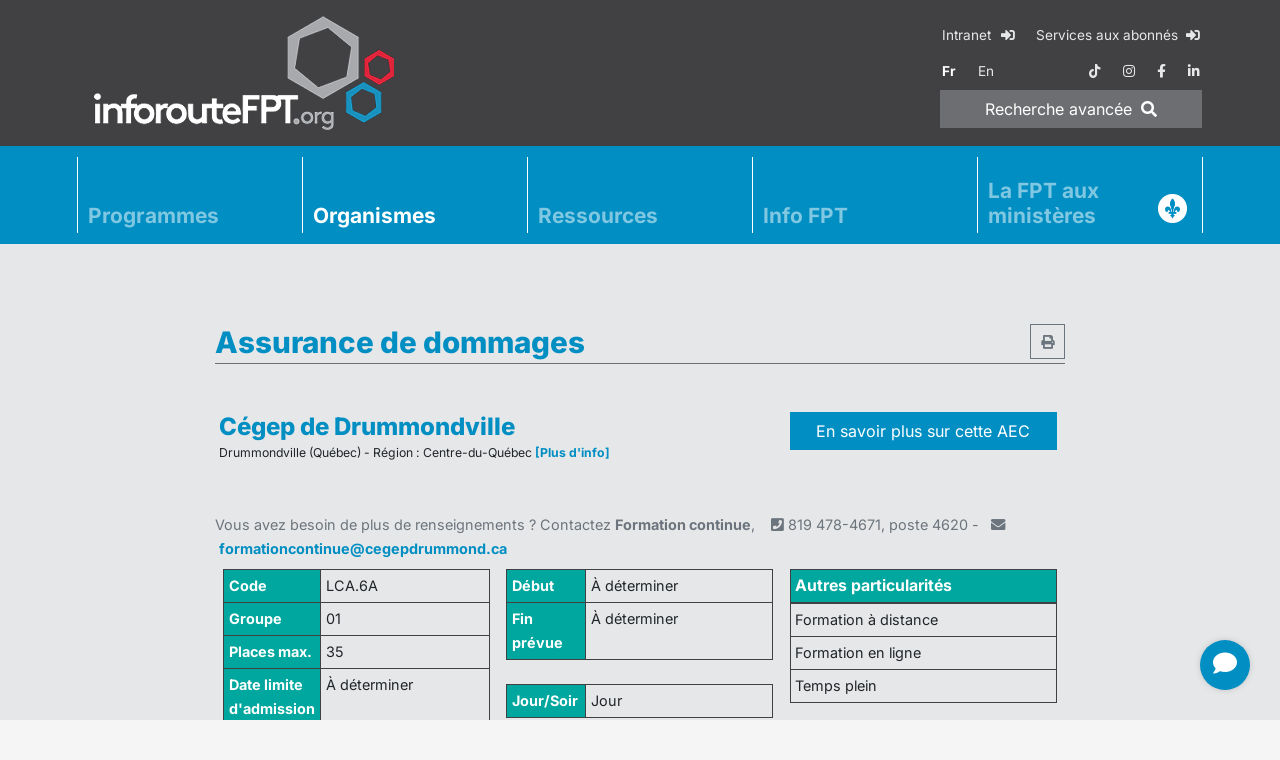

--- FILE ---
content_type: text/html; charset=utf-8
request_url: https://www.inforoutefpt.org/formation-technique/attestation-etudes-collegiales/groupes/17334
body_size: 12767
content:

<!DOCTYPE html>
<html id="html" lang="fr">
<head><meta charset="utf-8" /><meta name="viewport" content="width=device-width, initial-scale=1, shrink-to-fit=no" /><meta http-equiv="X-UA-Compatible" content="IE=edge,chrome=1" /><title>
	
    Assurance de dommages (Détails de groupe)
    - Inforoute FPT

</title><meta id="MetaDesc" name="description" content="" /><meta name="msvalidate.01" content="A64AEB3F43A749BF21575F94437EA9A7" /><meta name="verify-v1" content="30MvyZmeRA2is0Xp7z1SKVt07t1sY9QgtO8EYtUfUvc=" /><meta name="y_key" content="f612993b94cf0527" /><meta name="google-site-verification" content="0B9d2hl6LmmhfGvyt17ZBE0Rm6RLNBRPvuqhuylMH8U" /><meta name="apple-mobile-web-app-title" content="InforouteFPT" /><meta name="application-name" content="InforouteFPT" /><meta name="msapplication-TileColor" content="#ffffff" /><meta id="MetaOgImg" property="og:image" content="https://www.inforoutefpt.org/images/ogImageDefault.jpg" /><meta property="og:site_name" content="Inforoute FPT" /><meta id="ogUrl" property="og:url" content="https://www.inforoutefpt.org/formation-technique/attestation-etudes-collegiales/groupes/17334" />

    <!--
    <script src="/bundles/modernizr?v=inCVuEFe6J4Q07A0AcRsbJic_UE5MwpRMNGcOtk94TE1"></script>

    -->
    <link rel="alternate" href="https://www.inforoutefpt.org/formation-technique/attestation-etudes-collegiales/groupes/17334" hreflang="x-default" /><link id="lnkCanonical" rel="canonical" href="https://www.inforoutefpt.org/formation-technique/attestation-etudes-collegiales/groupes/17334" /><link rel="apple-touch-icon" sizes="57x57" href="/images/favicons/apple-touch-icon-57x57.png" /><link rel="apple-touch-icon" sizes="60x60" href="/images/favicons/apple-touch-icon-60x60.png" /><link rel="apple-touch-icon" sizes="72x72" href="/images/favicons/apple-touch-icon-72x72.png" /><link rel="apple-touch-icon" sizes="76x76" href="/images/favicons/apple-touch-icon-76x76.png" /><link rel="apple-touch-icon" sizes="114x114" href="/images/favicons/apple-touch-icon-114x114.png" /><link rel="apple-touch-icon" sizes="120x120" href="/images/favicons/apple-touch-icon-120x120.png" /><link rel="apple-touch-icon" sizes="144x144" href="/images/favicons/apple-touch-icon-144x144.png" /><link rel="apple-touch-icon" sizes="152x152" href="/images/favicons/apple-touch-icon-152x152.png" /><link rel="apple-touch-icon" sizes="180x180" href="/images/favicons/apple-touch-icon-180x180.png" /><link rel="icon" type="image/png" href="/images/favicons/favicon-32x32.png" sizes="32x32" /><link rel="icon" type="image/png" href="/images/favicons/favicon-194x194.png" sizes="194x194" /><link rel="icon" type="image/png" href="/images/favicons/android-chrome-192x192.png" sizes="192x192" /><link rel="icon" type="image/png" href="/images/favicons/favicon-16x16.png" sizes="16x16" /><link rel="manifest" href="/images/favicons/manifest.json" /><link rel="mask-icon" href="/images/favicons/safari-pinned-tab.svg" /><link rel="shortcut icon" href="/images/favicons/favicon.ico" type="image/x-icon" />

    <script>
        window.dataLayer = window.dataLayer || [];
        function gtag() { dataLayer.push(arguments); }
        gtag('consent', 'default', {
            'ad_storage': 'denied',
            'ad_user_data': 'denied',
            'ad_personalization': 'denied',
            'analytics_storage': 'denied',
            'personalization_storage': 'denied',
            'functionality_storage': 'granted',
            'security_storage': 'granted',
            'wait_for_update': 500
        });
        window.__enzuzo = window.__enzuzo || {};
        window.__enzuzo.consentMode = window.__enzuzo.consentMode || {}; window.__enzuzo.consentMode.gtagScriptVersion = 1;
    </script>
    <script src="https://app.enzuzo.com/scripts/cookiebar/9c31c23e-df1a-11ef-aed7-431fa3459697"></script>

    <!-- Google Tag Manager IFPT -->
    <script>(function (w, d, s, l, i) {
            w[l] = w[l] || []; w[l].push({
                'gtm.start':
                    new Date().getTime(), event: 'gtm.js'
            }); var f = d.getElementsByTagName(s)[0],
                j = d.createElement(s), dl = l != 'dataLayer' ? '&l=' + l : ''; j.async = true; j.src =
                    'https://www.googletagmanager.com/gtm.js?id=' + i + dl; f.parentNode.insertBefore(j, f);
        })(window, document, 'script', 'dataLayer', 'GTM-WS7VXZXT');</script>
    <!-- End Google Tag Manager IFPT -->
    
    <!-- script src="/Scripts/jquery.3.6.0/jquery.min.js?d=20254713-1812">"></script -->
    <!-- script src="/Scripts/libs-dist.min.js?d=20254713-1812">"></script -->
    <!-- script src="/Scripts/all-dist.min.js?d=20254713-1812">"></script -->
    <!-- script src="/Scripts/datatableFr.js?d=20254713-1812">"></script -->
    <!-- script src="/Scripts/ressources.js?d=20254713-1812">"></!-->

    <!-- link rel="stylesheet" href="https://cdnjs.cloudflare.com/ajax/libs/font-awesome/5.15.4/css/all.min.css" -->
    <!-- link rel="stylesheet" href="/Content/bootstrap.min.css?d=20254713-1812" -->
    <!-- link rel="stylesheet" href="/Content/libs.min.css?d=20254713-1812" -->
    <!-- link rel="stylesheet" href="/Content/all.min.css?d=20254713-1812" -->

    <script src="/Scripts/jquery.3.6.4/jquery.min.js"></script>
    <script src="/Scripts/js-cookie.2.2.1/js.cookie.min.js" async></script>
    <script src="/Scripts/bootstrap.4.6.2/bootstrap.bundle.min.js" async></script>
    <script src="/Scripts/jquery.basictable.1.1.0/basictable.min.js" async></script>

    <script src="/Scripts/fancybox.3.5.7/fancybox.min.js" async></script>
    <link rel="stylesheet" href="/Content/fancybox.3.5.7/fancybox.min.css" />

    <script src="/Scripts/datatables.2.0.3/dataTables.min.js"></script>
    <script src="/Scripts/datatables.2.0.3/dataTables.bootstrap4.min.js"></script>
    <script src="/Scripts/jquery.datatables.1.10.24/accent-neutralise.min.js"></script>
    <link href="/Content/datatables.2.0.3/dataTables.bootstrap4.min.css" rel="stylesheet" />

    <script src="/Scripts/all-dist.min.js?d=20254713-1812">"></script>
    <script src="/Scripts/datatableFr.js?d=20254713-1812">"></script>
    <script src="/Scripts/ressources.js?d=20254713-1812">"></script>
    
    <link rel="stylesheet" href="/Content/animate-4.1.1/all.min.css?d=20254713-1812">
    <link rel="stylesheet" href="/Content/fontawesome-free-5.15.4/css/all.min.css?d=20254713-1812">
    <link rel="stylesheet" href="/Content/bootstrap.min.css?d=20254713-1812">
    <link rel="stylesheet" href="/Content/all.min.css?d=20254713-1812">
    <link rel="stylesheet" href="/Content/patch.css?d=20254713-1812">
</head>
<body>

<!-- Google Tag Manager (noscript) -->
<noscript><iframe src="https://www.googletagmanager.com/ns.html?id=GTM-WS7VXZXT" height="0" width="0" style="display:none; visibility:hidden"></iframe></noscript>
<!-- End Google Tag Manager (noscript) -->

    <script src="/Scripts/popperjs.2.11.8/popperjs.min.js"></script>

    <script src="/Scripts/tippyjs.6.3.7/tippy-bundle.umd.min.js"></script>
    <link rel="stylesheet" href="/Content/tippyjs.6.3.7/tippy.min.css">
    <script>
        tippy('.tippy', {
            content: 'tooltip!',
            duration: 0,
            arrow: true, zIndex: 9999,
            delay: [1000, 200],
        });
        tippy('#tippy', {
            content: 'tooltip!',
            duration: 0,
            arrow: true,
            delay: [1000, 200], zIndex: 9999,
        });
    </script>


    <form method="post" action="./17334" id="ctl34">
<div class="aspNetHidden">
<input type="hidden" name="__VIEWSTATE" id="__VIEWSTATE" value="qUr0bp7PUp++uu8cYOptfr+L+hKCT1r67R6SbLwfw5y3XNqKVxomPdoYfetBrUO9/zOIGBGSVBJ8RoUmbvC/V3T2Lu2HeQQlYAXUCnlhfJQG9a4sG/r3JOVAl9zamv+0aeD4bZtT4iq8ePzbQvC7QRFQ850/[base64]/D53wPjn4pZSDFiK1m8Ys/h4sngqCKTmna6PCObOIZPXl7CO0sLFbxvXmVlvjj4jN52fA+xnwgm9ugD2Bz9+ewf6vywA9JoUnIYruQBfN/epuKj9ba+BLlU+aoGUr/B4RD56TIk5G3Pf4zmxAu7cl/CGxj74hxc1+9xY4SBShFMBkVqoBDe48Xe1spuiZph1yv94DEQHrZ+F+3qe+XcmTfW2hvPSM/V8exW6mjkH+I7ChL9zOhcYZcKiecA44qZsg88Plj+fgXDTXs0yhLHyE2avzonwbH2AqlciTGySUe6De5ghlh3lMjnDfy5Uz5w9EvKgoVEYSwuYhvOL8S7JAq0fU7N2b+5XeFug+1VEoIQB+pPMlXDehL/jIn3ZuD2PY85fxob0HMiXG4Zzn0PSL00mQdrU4frhwL3E59WVWspcWNWAbNL9Cd2L3bmq3ab0K+4piaphqXAKjUVQhHSHmCoqBF3RaqNXmn7mC2ThlrXGDfBqwDOOEHvlpJdODKb8vX3T/[base64]/3o4JCKZ7ajEz9rNJmjHUYKxkFb4WIoGf3vdUiZvrqoae0+JyfF9JSLAJjJF2W3ajTzD82thsaKR9Anr7VCLvcl+3RDwEEBlvqwbEW264ySTn8dT3Vn+o0I4JlaHw+g93ACUbnEDb756koxr0QZLzeiagzX8R99/[base64]/8XUa9otvF9Z683BrP5QWDgJv9LK+HnqYNXhHsAaWh/ITUTch+izW+wRjApDpPLo5DHX9KW6KB5bM/vWXlMxvrt9n2x8Lb6BDaj7UDVBa+FMiU4+qlaAiyP0vU4UoHPuEM4qEPuEgS4+N2knrZ6OyKnTOFz5ePwvRxof/efk2QpE2ESsWK8Fa/yHJf7CUSQaPEy+GX3UxF1BRYBtiYXPFf36NpaIbCPVrinctB/mpWmZd6qHt3TRhZcJDeSAgEQuUt6zn/H1Rpb9oUL3uZ70JZL40hUVRqY5Kkd8LRk45gjoJ68RyqhirUylKa6yYTpAG7fkc+qdI7InXpTH0tTrPMq0SGrXrCnKC7vGJAlxiMKYdOVUQ+gNjaZCxWotWrawQAAA+w5eX8OCqGmBvnR0zLNZXlJdrr3Cm/fX3kgKqfhVHFrLmVXEXnUM1JKsxgxjBFH49h1PkUKRXL4D0Aswbhj05sf0SxD/+/4s42X+Hiv6NnODc2Nsw8BtCAXlbPoDWfQuw5AomIwsDEZwtVY14jm0Y/HgDbwVG7HSVNGAkl3NY6Uzc9drqA9IHBFmK15ODsvdSKOXY9Cj+CzJGEyJerR49VTDS5eha7tiYOVGwoCIF8ZGgpx9JHE18FpDIU1iwriv3oUnc9jMUlaQmQa0EcQkUvUKESpXgcqkbMaBNYj0hI7YW4bpv58uLs3D6N/iNXLLjP6Dw+YGENVx39eg+pLSnBWJQFA+TzqxvE/szXGcwpwIw4E6R4+FojzZ5FMCRduH6cyvpbhnB21wlo5+oJhk7lXUpXfK/ua30lWYkPmKzFBzDx0rGJqhynUHcAkRyB2KFc16xXGC/[base64]/JSfBA2PcWm29q8OEnIuBlY3IesiQ+aHplCwlwF+dSGojLL2BHWq7Zn5hF9wElo4OGsxLdvh9jStL9n29LbhUEzl4pWCyDgFuNCxjD26BpD1znhuMyGrdotuMBr+mZmYGCgtF5fgj7Y43kjTo4qQBeLc8gfJNxJ4kNE+A3533HTGHMV0qmIX57K7mLB/jir5JQnuE1ftH3uvIx3d35m49bDslGNpVDDpGSUnFZIPAhMFRutD70E2EKPjX4SqIAc4TMqGKYVqBAzvmYoWehtRX3cgNJivrGIYmy8BuW8e4B4fPZPIqktVhVFOt4TyfhztjTy0W58pjW+warz9OIUdYn1SviZafRjK32HJeLvj2aD5MHYiPHcbOsHiP/2FOduXS8vk6bkA7piK9uZwEc7tPJLEprf/xv0C5MN7ei4OTjNYlYTcP8LlmNmdpD+YY/Ci8V100XwhhWvMyZ3rFOZu8/xyCQu6/zfM/sURX5Eb74QISNANR/1xePYoEMtyHZPUCanpmt1pEEZnXnIarcjvMIFJD9cYQOeLznaUu0wLV7ciQaiGJ6NWk3Sy6oBZaoj6Wtk6y25zVi3CC0A/KnjernKnrpoMtIEZSo5A00cXDPcqEon9F2wsjWtAsfrVi9C96N24k2TqbFzgkalco1tgIwUQvXos8eVF1LHFGh+/DGKwXQELq1PNhb/RxkiM1dZcdXkwZT3pZ2/[base64]/QTiSgwIO6jlydMMzpWPcEbdNiddOCAHDy4q2S/2Qqo7mFoJmjQs4d3G4JRBDldj0rBRUz7CtSSx2MZdzPuUkdU8JlAV4XftrV8Y/+oXVxKI5X9+cmh2WCnfATV6+5WEBMW8Fp7vrB+mShh2q0iGpcwCFXTxjl+27xkQkP+jaPOT5DCjgsCl6cJ5Q9QbaAGYjCme/r0WujNeVIBpgkO/iRhYETo4raOiDzCtdTKP0fAT70qL18s/+DEv5tS/4VlDcsw4SXC8Gsf7nlVIESsfuFvLAlj0rncehwSzunG/Nm6MPDlHK1UNjZnReNhuUk7GTcZHlhcONioaoa+iz99WiWMgB57zo7iGAa8wcMtoWIoXo1/3BWWdcISASoUk3plzHR/BOMXZ8c2lqKQVHf/lLSEbJq93vUXS9Et1X8jy+0hdAtF0dp+5mB2glBJwKalcA/F9lyCFhOmkaOa+NFT2YbYxVIAzv5Tq/9wHATMYTEi11Qh6xgqxxkdsncdgTJK/xyEeagO27oLFKaDgFc08uECr+Wpnoc+yL7txWXCO7bftfUys2f5Uqp6dn/inyKX5DnM2j9yr09vDG5RoG8REmHR6eLnuw9AtxGRxHWu2jEL2T+e+Ua1NYPMBeaOUfZzYfFShodGUN0iF6Lp/huxAIAEHkYZtFr5evhhWyLybBXH9DlyhOMiVnv2WlBnbMBPWz4N0GY+P9wwCWvJnbP1w4+r1AF7uf5y3kNKOE3trAL9Phfm0C13lwBhnPqmISlXWhjJhmVQFQnHoL6hwMxGR7/D+d4uqG2wNadivKyTN1rhLh0aNZClfFi/QiiP0wQ6jox20XsuFphL04fJWEEgev0MozGa4gQf5RDNhW306cMOV4uVZxPtC/nTbTYrEj6FIzo4IqG3zziR+90HXB79ZXxjMextMNELgbyHMz113+wf1MepvAsq5AwzHVpo0ZngNEGFs73vuLhtWssVokBTd5UXHGdTPU8YqruJXP9I4GeqCrlfuhxf1H19E5ex7NGoLim8btHt4svLttQDHd9f3Ateoj2sVdTxM/Sl1QCoro7m+Ad/ZC1IUDRTiuOX7vHOzva5oBYeO5FsQsMsInOjT/x38PJAd+3VJhONWkDzy/myuPVXhxXq+oRqA9lwmubjDr+qr3JhRCBFWn8Sivw4MPNB4UzTucxWWC5EDAyWJ8Z9BgYtDHFbLSuM3ERDMzXzAxqsoeSPlOBS22Sz9TEt0+noStT5iSU2hV+ut81h4d9BlsyDNKEODVgv8osBsub9V7yPW//Bw37eIsDR8493i/5xq32NfJE7TBB2RdsMvKFxtlJP5E6BYuzlxeRFk8QxxpPtCI/km8F/QStho8K0o5FCpcAC6nyyYY2oDoXMJyF5kwa2JJHy/YKGygr8lgKWfteYoXe3yxJ4alqF4H5672F7pOGr4N21ctQ3P7nlSgwCzknU9hM/EIuC0WGYeomQNtbTKC+gyMEK4V/lZCxEbwi+p179EASD/M4Zmp4h+n6YSMCuP7FF9vR22X/5wlxLlr0bm+ZitoxE2vOoa8RNQuRnsFcYeIvY8hbwu0ETvZNIDfirGXwX49iBGbrHs3VmuOK3ckJ4TTZdbreto5W9ahID5f7mXRToorHboukHmrBrezpND10n4lbv2VnovcjI5V5uLX0uNnG5yg0G1wUtHpfU4zzzguGJARhiql15M5ZNgmT9zoxf3hP+MHB/aFScAQ+3aokN95XZ69vhaaryINaar5miJDIUo8546OHLlwcRZLk/1naV7LhDOJL3TEgTJN1mi0U3WvIL3GE0pnQ5TkLmnAlklUXGHLvedWfrTQ4aa5Rt6+o7bTgDXZ1cH1dpKDzRl1i6qGPPRYNGGYkHX5xGkzJIqK8MFynHvm+gVRatxw325/vydVJ0Z5AC+ZJfrX0Dxe3gUWHAEHCL0xJv327b8JTReEb+5q2czhBN5mz2y8OzwefNohQ8Y1yZW6+TPTrVI1o9VuZe1nlCy5zbDz2bag/o29jFKc4mb/8MeJ9M3zAAgWoqAAeNo4l2FqmhoupfMFr0ynzdJQzFtSI=" />
</div>

<div class="aspNetHidden">

	<input type="hidden" name="__VIEWSTATEGENERATOR" id="__VIEWSTATEGENERATOR" value="0D8A9D83" />
	<input type="hidden" name="__VIEWSTATEENCRYPTED" id="__VIEWSTATEENCRYPTED" value="" />
</div>

        <div class="d-none d-print-block text-center h-100">
            <img src="/images/ifpt-logo-print.png" class="img-fluid">
        </div>

        <header class="d-print-none">
            <div class="bg-ifptdark">
                <div class="container">
                    <div class="row">
                        <div class="col-6 col-md-6 d-flex align-items-center">
                            <div class="my-3 mx-4">
                                <a href="/">
                                    <img src="/images/ifpt-logo.png" alt="Inforoute FPT" class="img-fluid" loading="lazy"></a>
                            </div>
                        </div>
                        <div class="col-6 col-md-6 d-flex align-items-center">
                            <div class="generaltoprightmenu ml-auto">
                                <table>
                                    <tr class="d-none d-md-table-row">
                                        <td>
                                            <a id="intranet1" class="btn btn-sm btn-link" rel="noreferrer" href="/intranet">Intranet <i class="fas fa-fw fa-sign-in-alt ml-1"></i></a>
                                        </td>
                                        <td class="text-right">
                                            <a id="saa1" class="btn btn-sm btn-link" rel="noreferrer" href="/services-aux-abonnes">Services aux abonnés <i class="fas fa-sign-in-alt ml-1"></i></a>
                                        </td>
                                    </tr>
                                    <tr>
                                        <td>
                                            <a id="HyperLink_lgfr" class="btn btn-sm btn-link active" href="/formation-technique/attestation-etudes-collegiales/groupes/17334">Fr</a>
                                            <a id="HyperLink_lgen" class="btn btn-sm btn-link" href="/technical-training/attestation-of-college-studies/groups/17334">En</a>
                                        </td>
                                        <td class="text-right">
                                            <a href='https://www.tiktok.com/@trouve_tonmetier' rel="noreferrer nofollow" class="btn btn-sm btn-link" target="_blank"><i class="fab fa-tiktok"></i></a>
                                            <a href='https://www.instagram.com/trouve_tonmetier/' rel="noreferrer nofollow" class="btn btn-sm btn-link" target="_blank" aria-label="instagram"><i class="fab fa-instagram"></i></a>
                                            <a href='https://www.facebook.com/inforoutefpt' rel="noreferrer nofollow" class="btn btn-sm btn-link" target="_blank" aria-label="facebook"><i class="fab fa-facebook-f"></i></a>
                                            <a href='https://www.linkedin.com/company/comp%C3%A9tences-qu%C3%A9bec/' rel="noreferrer nofollow" class="btn btn-sm btn-link" target="_blank" aria-label="linkedin"><i class="fab fa-linkedin-in"></i></a>                                            
                                        </td>
                                    </tr>
                                    <tr>
                                        <td colspan="2" class="px-2">
                                            <a id="rechercheAvance" class="btn btn-block btn-ifptgray" href="/">Recherche <span class="d-sm-inline-block d-none">avancée</span> <i class="fas fa-search ml-1"></i></a>
                                        </td>
                                    </tr>
                                </table>
                            </div>
                        </div>
                    </div>
                </div>
            </div>

            <!--
            <div class="ifpt-breadcrumb d-none d-md-block">
                <div class="container">
                    <div class="row">
                        <ol class="breadcrumb">
                            <li class="breadcrumb-item"><a href="/">
                                <img src="/images/breadcrumb-home.gif" alt="" loading="lazy"></a>
                            </li>
                            <li class="breadcrumb-item text"><a href="#">Formations</a></li>
                            <li class="breadcrumb-item text active"><span class="text">???</span></li>
                        </ol>
                    </div>
                </div>
            </div>
            -->

            <div class="ifpt-mastertopmenu">
                <div class="container">
                    <nav class="navbar navbar-expand-lg bg-ifptblue navbar-dark px-0 py-1">
                        <button class="navbar-toggler" type="button" data-toggle="collapse" data-target="#navbarsExampleDefault"
                            aria-controls="navbarsExampleDefault" aria-expanded="false" aria-label="Toggle navigation">
                            <span class="fa-stack fa-lg text-white">
                                <i class="fas fa-square-full fa-stack-2x"></i>
                                <i class="fas fa-bars fa-stack-1x fa-inverse text-ifptdark"></i>
                            </span>
                        </button>
                        <div class="collapse navbar-collapse" id="navbarsExampleDefault">
                            <ul class="navbar-nav mx-auto w-100">
                                <li class="nav-item col dropdown d-lg-flex align-items-lg-end">
                                    <a id="lnkProgramme" class="nav-link dropdown-toggle programmes01" data-toggle="dropdown" aria-haspopup="true" aria-expanded="false" href="../../../#">Programmes</a>
                                    <div class="dropdown-menu" aria-labelledby=".programmes01">
                                        <a id="formProf" class="h5 dropdown-item" href="/formation-professionnelle">Formation professionnelle</a>
                                        <a id="DEP" class="dropdown-item" href="/formation-professionnelle/diplome-etudes-professionnelles">DEP</a>
                                        <a id="ASP" class="dropdown-item" href="/formation-professionnelle/attestation-specialisation-professionnelle">ASP</a>
                                        <a id="AEP" class="dropdown-item" href="/formation-professionnelle/attestation-etudes-professionnelles">AEP</a>
                                        <a id="AutresFormSec" class="dropdown-item" href="/formation-professionnelle/autres-formations">Autres formations</a>
                                        <a id="E1J" class="dropdown-item" href="/formation-professionnelle/eleve-un-jour">Élève d'un jour</a>

                                        <a id="formTech" class="h5 dropdown-item" href="/formation-technique">Formation technique</a>
                                        <a id="DEC" class="dropdown-item" href="/formation-technique/diplome-etudes-collegiales">DEC</a>
                                        <a id="AEC" class="dropdown-item" href="/formation-technique/attestation-etudes-collegiales">AEC</a>
                                        <a id="AutresFormCol" class="dropdown-item" href="/formation-technique/autres-formations-collegiales">Autres formations</a>
                                    </div>
                                </li>
                                <li class="nav-item col dropdown d-lg-flex align-items-lg-end">
                                    <a id="lnkOrganismes" class="nav-link dropdown-toggle organismes01 active" data-toggle="dropdown" aria-haspopup="true" aria-expanded="false" href="../../../#">Organismes</a>
                                    <div class="dropdown-menu" aria-labelledby=".organismes01">
                                        <a id="orgSec" class="h5 dropdown-item" href="/organismes-niveau-secondaire">Niveau secondaire</a>
                                        <a id="orgSecCSS" class="dropdown-item" href="/organismes-niveau-secondaire/centres-services-scolaire">Centres de services scolaires</a>
                                        <a id="orgSecCFP" class="dropdown-item" href="/organismes-niveau-secondaire/centres-formation-professionnelle">Centres de formation</a>
                                        <a id="orgSecEP" class="dropdown-item" href="/organismes-niveau-secondaire/etablissements-prives">Établissements privés</a>

                                        <a id="orgCol" class="h5 dropdown-item" href="/organismes-niveau-collegial">Niveau collégial</a>
                                        <a id="orgColCPP" class="dropdown-item" href="/organismes-niveau-collegial/colleges-publics">Collèges publics</a>
                                        <a id="orgColCPR" class="dropdown-item" href="/organismes-niveau-collegial/colleges-prives">Collèges privés</a>
                                    </div>
                                </li>
                                <li class="nav-item col dropdown d-lg-flex align-items-lg-end">
                                    <a id="lnkRessources" class="nav-link dropdown-toggle ressources01" data-toggle="dropdown" aria-haspopup="true" aria-expanded="false" href="../../../#">Ressources</a>
                                    <div class="dropdown-menu" aria-labelledby=".ressources01">
                                        <a id="offreServStatAdm" class="dropdown-item" href="/ressources/groupes-statistiques-admission">Groupes et statistiques d'admission</a>
                                        <a id="aideFinanEtud" class="dropdown-item" href="/ressources/aides-financieres-aux-etudes">Prêts et bourses</a>
                                        <a id="autressites" class="dropdown-item" href="/ressources/autres-sites-fpt">Autres sites FPT</a>
                                        <a id="questionsreponses2" class="dropdown-item" href="/ressources/questions-reponses">Questions/Réponses</a>
                                        <a id="servAuxEntr" class="dropdown-item" href="/ressources/services-aux-entreprises">Services aux entreprises</a>
                                    </div>
                                </li>
                                <li class="nav-item col d-lg-flex align-items-lg-end">
                                    <a id="infofpt" class="nav-link" href="/info-fpt/page-1">Info FPT</a>
                                </li>
                                <li class="nav-item col dropdown d-lg-flex align-items-lg-end lastmenu">
                                    <a id="lafpauministere" class="nav-link dropdown-toggle lafpministere01 isMinistere" data-toggle="dropdown" aria-haspopup="true" aria-expanded="false" href="../../../#">La FPT aux <br class="d-none d-lg-inline">ministères</a>
                                    <div class="dropdown-menu" aria-labelledby=".lafpministere01">
                                        <a id="fpministereDossiers" class="dropdown-item" href="/ministere/dossiers">Dossiers</a>
                                        <a id="fpministerePublicat" class="dropdown-item" href="/publications/liste-secteur">Publications</a>
                                        <a id="fpministereDocuAdmi" class="dropdown-item" href="/ministere/infoDocs">Documents administratifs <br>et informatifs</a>
                                        <a id="fpministereStatSond" class="dropdown-item" href="/ministere/stats">Statistiques</a>
                                        <a id="fpministereCoopInte" class="dropdown-item" href="/ministere/cooperation">Coopération internationale</a>
                                    </div>
                                </li>
                                <li class="nav-item col d-md-none">
                                    <a id="intranet2" class="nav-link" href="/intranet">Intranet <i class="fas fa-fw fa-sign-in-alt ml-1"></i></a>
                                    <a id="saa2" class="nav-link" href="/services-aux-abonnes">Services aux abonnés <i class="fas fa-sign-in-alt ml-1"></i></a>
                                </li>
                            </ul>
                        </div>
                    </nav>
                </div>
            </div>
        </header>

        <!-- content -->
        

    <section class="organisme">
        <div class="bkcolor3">
            <div class="container">
                <div class="row">
                    <div class="col-12 px-4 px-sm-0">
                        <div class="intermargins">
                            <h1 class="text-ifptblue border-bottom border-ifptgray mb-5 d-flex">
                                Assurance de dommages
                                <a href="javascript:window.print();" class="d-none d-md-inline-block btn btn-sm btn-outline-secondary tooltipz d-print-none mb-1 ml-auto" style="width:35px;height:35px;line-height:2em;" data-placement="top" title='Imprimer cette page'><i class="fas fa-print"></i></a>
                            </h1>

                            <div class="row">

                                <div class="col-7 col-sm-8 pl-1 mb-4">
                                    <h2 class="text-ifptblue h3 mb-0">
                                        Cégep de Drummondville</h2>
                                    <small class="d-block mb-4">
                                        Drummondville (Québec) - Région : Centre-du-Québec <a href='/orgDet.aspx?code=907001&type=3'> <strong>[Plus d'info]</strong></a>
                                    </small>
                                </div>
                                <div class="col-5 col-sm-4 text-right mb-4 px-2 d-print-none">
                                    
                                    <a id="lnkPlusInfo" class="btn btn-block btn-ifptblue mr-lg-1" href="https://www.cegepdrummond.ca/programme/assurance-de-dommages/" target="_blank">En savoir plus sur cette AEC</a>
                                </div>
                                <div class="col-12">
                                    <div id="divPersRessTop" class="pb-2 text-muted">
	Vous avez besoin de plus de renseignements ? Contactez <b>Formation continue</b>, &nbsp;<i class='ml-2 fas fa-phone-square'></i>&nbsp;819 478-4671, poste 4620&nbsp;-&nbsp;<i class='ml-2 fas fa-envelope'></i>&nbsp;<a href="/cdn-cgi/l/email-protection#88eee7fae5e9fce1e7e6ebe7e6fce1e6fdedc8ebedefedf8ecfafde5e5e7e6eca6ebe9" class='font-weight-bold'><span class="__cf_email__" data-cfemail="2e48415c434f5a4741404d41405a47405b4b6e4d4b494b5e4a5c5b434341404a004d4f">[email&#160;protected]</span></a>
</div>
                                </div>

                                <div class="col px-2 mb-1 mb-lg-4">
                                    
                                    <table id="tblGroupe2018" class="mb-4 table table-sm table-bordered table-hover w-100">
	<tr>
		<th class="bg-ifptgreen text-white w-30">Code </th><td>LCA.6A</td>
	</tr><tr>
		<th class="bg-ifptgreen text-white w-30">Groupe</th><td>01</td>
	</tr><tr>
		<th class="bg-ifptgreen text-white w-30">Places max.</th><td>35</td>
	</tr><tr>
		<th class="bg-ifptgreen text-white w-30">Date limite d'admission</th><td>À déterminer</td>
	</tr>
</table>
                                    
                                    <table id="tblCout2018" class="mb-4 table table-sm table-bordered table-hover w-100">
	<tr>
		<th class="bg-ifptgreen text-white w-30">Coût (incluant matériel)</th><td> </td>
	</tr>
</table>
                                </div>
                                <div class="col px-2 mb-1 mb-lg-4">
                                    
                                    <table id="tblDates2018" class="mb-4 table table-sm table-bordered table-hover w-100">
	<tr>
		<th class="bg-ifptgreen text-white w-30">Début</th><td>À déterminer</td>
	</tr><tr>
		<th class="bg-ifptgreen text-white w-30">Fin prévue</th><td>À déterminer</td>
	</tr>
</table>
                                    
                                    <table id="tblHoraire2018" class="mb-4 table table-sm table-bordered table-hover w-100">
	<tr>
		<th class="bg-ifptgreen text-white w-30">Jour/Soir</th><td>Jour</td>
	</tr>
</table>
                                    
                                    <table id="tblDuree2018" class="mb-4 table table-sm table-bordered table-hover w-100">
	<tr>
		<th class="bg-ifptgreen text-white w-30">Théorie</th><td>&ndash;</td>
	</tr><tr>
		<th class="bg-ifptgreen text-white w-30">Laboratoire</th><td>&ndash;</td>
	</tr><tr>
		<th class="bg-ifptgreen text-white w-30">Stages</th><td>&ndash;</td>
	</tr><tr>
		<th class="bg-ifptgreen text-white w-30">Durée totale</th><td>870 heures</td>
	</tr>
</table>
                                    
                                    <table id="tblDiplome2018" class="mb-4 table table-sm table-bordered table-hover w-100">
	<tr>
		<th class="bg-ifptgreen text-white w-30">Diplôme </th><td>AEC</td>
	</tr><tr>
		<th class="bg-ifptgreen text-white w-30">Nb. de cours</th><td>14</td>
	</tr><tr>
		<th class="bg-ifptgreen text-white w-30">Nb. d'unités</th><td>30,33</td>
	</tr>
</table>
                                </div>
                                <div class="col px-2 mb-1 mb-lg-4">
                                    <table id="tblAutres2018" class="mb-4 table table-sm table-bordered table-hover w-100">
	<thead>
		<tr class="bg-ifptgreen text-white">
			<th>Autres particularités</th>
		</tr>
	</thead><tbody>
		<tr>
			<td>Formation à distance</td>
		</tr><tr>
			<td class="tdAlt">Formation en ligne</td>
		</tr><tr>
			<td>Temps plein</td>
		</tr>
	</tbody>
</table>
                                </div>
                                <div class="col-12">
                                    <h3 class="text-ifptblue mb-4 mt-4 mt-md-0">
                                        Informations supplémentaires</h3>
                                    
                                    <iframe class="embed-responsive-item w-100" src='/infoSupp.aspx?offre=17334&sanction=2' frameborder="0" scrolling="no" onload="resizeHeightIframe(this)"></iframe>
                                </div>
                            </div>

                            
                            <!-- bulle footer -->
                            <div class="row d-print-none">
                                <div class="col-12 border-top border-ifptgray mt-4 pt-2">
                                    <div class="row">
                                        <div class="col-12 col-lg-6">
                                            <span class="fa-stack text-ifptblue fa-15x float-left mr-2" style="font-size: 1.5em">
                                                <i class="fas fa-comment-alt fa-stack-2x" style="font-size: 1.5em"></i><i class="fas fa-question fa-stack-1x fa-inverse" style="line-height: 1.3em; font-size: 0.85em;"></i>
                                            </span>
                                            <div id="divPersRess">
	<p class='small text-ifptgray'>Formation continue<br><i class='fas fa-phone-square' title='Téléphone'></i> 819 478-4671, poste 4620<i class='ml-2 fas fa-envelope' title='Courriel'></i> <a href="/cdn-cgi/l/email-protection#70161f021d1104191f1e131f1e04191e05153013151715001402051d1d1f1e145e1311"><span class="__cf_email__" data-cfemail="34525b465955405d5b5a575b5a405d5a415174575153514450464159595b5a501a5755">[email&#160;protected]</span></a></p>
</div>
                                            
                                        </div>
                                        <div class="col-12 col-lg-6 text-lg-right text-center">
                                            
                                            
                                        </div>
                                    </div>
                                </div>
                            </div>

                        </div>
                    </div>
                </div>
            </div>
        </div>
    </section>


        <!-- /content -->

        <footer class="d-print-none">
            <div class="ifpt-footer1">
                <div class="container">
                    <div class="row">
                        <div class="p-4 mx-auto annonceur d-flex justify-content-center" style="width:728px">
                            
                            <div class="text-right">
	<div id='carouselFooter' class='carousel slide carousel-fade' data-ride='carousel' data-touch='false'>
<img src='/images/ifptanns/_hdranns.gif' class='d-block ml-auto' alt='onglet' loading='lazy'>
<div class='carousel-inner img-fluid border border-ifptdark'>
<div class='carousel-inner'><div class='carousel-item active' data-interval='8000'><a href='https://www.inforoutefpt.org/redirect/pubCSSDM2/' target='_blank' rel='noopener nofollow'><img loading='lazy' id='annon_85' src='/images/ifptanns/pubCSSDM2.gif' class='d-block w-100 img-fluid border border-ifptdark' alt='Centre de services scolaire de Montréal'></a></div><div class='carousel-item ' data-interval='8000'><a href='https://www.inforoutefpt.org/redirect/ccq/' target='_blank' rel='noopener nofollow'><img loading='lazy' id='annon_1' src='/images/ifptanns/pubCCQReleveBandeau.gif' class='d-block w-100 img-fluid border border-ifptdark' alt='Commission de la construction du Québec'></a></div><div class='carousel-item ' data-interval='8000'><a href='https://www.inforoutefpt.org/redirect/pubCSSDM3/' target='_blank' rel='noopener nofollow'><img loading='lazy' id='annon_86' src='/images/ifptanns/pubCSSDM3.gif' class='d-block w-100 img-fluid border border-ifptdark' alt='Centre de services scolaire de Montréal'></a></div></div>
</div>
</div>
</div>

                        </div>
                    </div>
                </div>
            </div>

            
        <!-- infolettre panel -->
            
        <!-- /infolettre panel -->


            <div class="ifpt-footer3 bg-ifptdark">
                <div class="container">
                    <div class="row">
                        <div class="col-md-4 col-6 text-center py-4"
                            style="justify-content: center; align-items: center; display: flex;">
                            <div class="px-4"> 
                                <a href="https://www.competencesquebec.com" rel="noreferrer" target="_blank">
                                    <img src="/images/cq-logo.png" class="img-fluid" alt="competencesquebec"
                                        style="width: 125%" loading="lazy"></a>
                            </div>
                        </div>
                        <div class="col-md-4 col-6 text-center py-4"
                            style="justify-content: center; align-items: center; display: flex;">
                            <div class="px-4">
                                <a href="https://www.education.gouv.qc.ca" rel="noreferrer" target="_blank">
                                    <img src="/images/qc-logo2.png" class="img-fluid" alt="Ministère de l'Éducation et de l'Enseignement supérieur" loading="lazy"></a>
                            </div>
                        </div>
                        <div class="col-12 col-md-4 py-4">
                            <div class="px-4 text-white">
                                <ul class="list-group">
                                    <li class="list-unstyled" style="margin: 5px 0">
                                        <a id="historique" href="/historique">Historique</a></li>
                                    <li class="list-unstyled" style="margin:  5px 0">
                                        <a id="apropos" href="/a-propos">À propos</a></li>
                                    <li class="list-unstyled" style="margin:   5px 0">
                                        <a id="termescond" href="/termes-et-conditions">Termes et Conditions</a></li>
                                    <li class="list-unstyled" style="margin:   5px 0">
                                        <a id="politiqueconfidentialite" href="/politique-de-confidentialite">Politique de confidentialité</a></li>
                                    <li class="list-unstyled" style="margin:   5px 0">
                                        <a id="questionsreponses" href="/ressources/questions-reponses">Questions/Réponses</a></li>
                                    <li class="list-unstyled" style="margin:   5px 0">
                                        <a id="joindre" href="/joindre">Nous joindre</a></li>
                                    <li class="list-unstyled" style="margin:   5px 0">
                                        <a id="infolettre" href="/infolettre">Infolettre</a></li>
                                </ul>
                            </div>
                        </div>
                    </div>
                    <div class="row py-2">
                        <div class="col-12 text-center text-ifptblue">
                            Tous droits réservés, Compétences Québec
                            2025 ©
                        </div>
                    </div>
                </div>
            </div>
        </footer>

        <button type="button" onclick="topFunction()" title="top" class="btn btn-ifptblue animate__animated d-print-none" id="scrolltotop">
            <i class="fas fa-chevron-up" arial-label="top"></i>
        </button>
        <script data-cfasync="false" src="/cdn-cgi/scripts/5c5dd728/cloudflare-static/email-decode.min.js"></script><script>
            //-- scrolling
            mybutton = document.getElementById("scrolltotop");
            window.onscroll = function () {
                scrollFunction()
            };

            function scrollFunction() {
                if (document.body.scrollTop > 20 || document.documentElement.scrollTop > 20) {
                    mybutton.classList.add("animate__fadeIn");
                    mybutton.style.display = "block";
                } else {
                    mybutton.classList.add("animate__fadeout");
                    mybutton.style.display = "none";
                }
            }

            function topFunction() {
                document.body.scrollTop = 0; // For Safari
                document.documentElement.scrollTop = 0; // For Chrome, Firefox, IE and Opera
            }
            //-- /scrolling

        </script>
    </form>

    <!-- Start of LiveAgent integration script: Chat button: Bouton animé AFP -->
    <!-- script type="text/javascript"> (function (d, src, c) { var t = d.scripts[d.scripts.length - 1], s = d.createElement('script'); s.id = 'la_x2s6df8d'; s.defer = true; s.src = src; s.onload = s.onreadystatechange = function () { var rs = this.readyState; if (rs && (rs != 'complete') && (rs != 'loaded')) { return; } c(this); }; t.parentElement.insertBefore(s, t.nextSibling); })(document, 'https://inforoutefpt.ladesk.com/scripts/track.js', function (e) { LiveAgent.createButton('90ev6c2q', e); }); </script -->
    <!-- End of LiveAgent integration script -->

<!-- chatbot -->
<style>
    body {
        background: #f5f5f5;
    }

    .w-100 {
        width: 100%;
    }

    body.show-chatbot .chatbot-toggler {
        transform: rotate(90deg);
    }

    body.show-chatbot .chatbot {
        opacity: 1;
        pointer-events: auto;
        transform: scale(1);
    }

    body.show-chatbot .chatbot-toggler span:last-child {
        opacity: 1;
    }

    .chatbot-toggler {
        position: fixed;
        bottom: 30px;
        right: 30px;
        outline: none;
        border: none;
        height: 50px;
        width: 50px;
        display: flex;
        cursor: pointer;
        align-items: center;
        justify-content: center;
        border-radius: 50%;
        background: #008ec3;
        transition: all 0.2s ease;
        box-shadow: 0 0 10px -5px #4d4d4d;
    }

        .chatbot-toggler span {
            color: #fff;
            position: absolute;
        }

            .chatbot-toggler span:last-child,
            body.show-chatbot .chatbot-toggler span:first-child {
                opacity: 0;
            }

    .chatbot {
        z-index: 3000;
        border: 1px solid #969696;
        border-bottom: 2px solid #969696;
        position: fixed;
        right: 35px;
        bottom: 90px;
        width: 420px;
        border-radius: 15px;
        overflow: hidden;
        opacity: 0;
        pointer-events: none;
        transform: scale(0.5);
        transform-origin: bottom right;
        box-shadow: 0 0 128px 0 rgba(0, 0, 0, 0.1), 0 32px 64px -48px rgba(0, 0, 0, 0.5);
        transition: all 0.1s ease;
        overflow-y: hidden;
        height: 410px;
        padding: 0 10px 10px;
        background-color: #E6E7E8;
    }

        .chatbot header {
            position: relative;
            color: #fff;
            background: #008ec3;
            display: none;
        }

            .chatbot header span {
                position: absolute;
                right: 15px;
                top: 50%;
                display: none;
                cursor: pointer;
                transform: translateY(-50%);
            }

        .chatbot .chatbot-close-btn .fas,
        .chatbot-toggler span .fas {
            font-size: 1.5rem;
        }

    .chatbox iframe {
        border: none;
    }

    #scrolltotop {
        bottom: 100px;
        right: 30px;
    }

    @media (max-width: 490px) {

        .chatbot-toggler {
            bottom: 30px;
            right: 30px;
        }

        .chatbot iframe {
            height: 100%;
            margin: 0;
            padding: 0;
            border: 0;
            width: 100%;
        }

        .chatbot {
            right: 0;
            bottom: 0;
            height: 100%;
            width: 100%;
            border: none;
            border-radius: 0;
            padding: 0;
        }

            .chatbot header {
                display: block;
                background: #008ec3;
                padding: 20px;
            }

            .chatbot .chatbox {
                width: 100%;
                height: 90%;
                padding: 0;
                position: absolute;
                bottom: 0;
            }

            .chatbot header span {
                font-size: 1rem !important;
                display: block;
            }

                .chatbot header span i {
                    font-size: 1rem !important;
                }
    }
</style>

 <button class="chatbot-toggler" aria-label="assistant FPT">
    <span><i class="fas fa-comment"></i></span>
    <span><i class="fas fa-times"></i></span>
</button>

<div class="chatbot">
    <header>
        <span class="chatbot-close-btn">Fermer l'assistant FPT <i class="fas fa-times"></i></span>
    </header>
    <div class="chatbox" id="chatbox-container"></div>
</div>
    
    <script async src="/Scripts/chatbot.latest.min.js"></script>
<!-- /chatbot -->

    <!-- Global site tag (gtag.js) - Google Analytics G-N8ZFYE9F5S -->    
    <script async src="https://www.googletagmanager.com/gtag/js?id=G-N8ZFYE9F5S"></script>
    <script type="cf8c3f2df0e59788996fcbbc-text/javascript">
        window.dataLayer = window.dataLayer || [];
        function gtag() { dataLayer.push(arguments); }
        gtag('js', new Date());
        gtag('set', 'allow_google_signals', false);
        gtag('config', 'G-N8ZFYE9F5S');
    </script>
</body>
</html>

--- FILE ---
content_type: text/html; charset=utf-8
request_url: https://www.inforoutefpt.org/infoSupp.aspx?offre=17334&sanction=2
body_size: -580
content:


<!DOCTYPE HTML>
<html>
<head id="Head1"><title>

</title><meta charset="utf-8" /><meta name="robots" content="noindex,nofollow" /><meta http-equiv="Expires" content="0" /><meta http-equiv="Cache-Control" content="no-cache" /><meta http-equiv="Pragma" content="no-cache" />

    
    <script src="https://cdnjs.cloudflare.com/ajax/libs/jquery/3.3.1/jquery.min.js"></script>
    <script>
        $(document).ready(function () {
            $('*[id^="skype"], *[class^="skype"]').empty(); // Enlever les liens Skype Click-To-Call;
        });
    </script>

    
    <link rel="stylesheet" href="/Content/bootstrap.min.css?d=20254713-1812">
    <link rel="stylesheet" href="/Content/libs.min.css?d=20254713-1">
    <link rel="stylesheet" href="/Content/all.min.css?d=20254713-1812">
    <link rel="stylesheet" href="/Content/infoSupp.min.css?cache=20254713-1">
    <link rel="stylesheet" href="/Content/patch.css?d=20254713-1812">

    <!--[if IE 7]>
		<style>
			body { width : 100%; }
		</style>
	<![endif]-->

</head>
<body>
    
    

    <h3 class='text-ifptblue mb-4 mt-4 mt-md-0'>Particularités et remarques</h3><p>Pour obtenir tous les détails importants sur le programme, veuillez vous référer à sa <a target=_blank target='_blank' href="https://www.cegepdrummond.ca/programme/assurance-de-dommages/"  rel="noopener">page Web</a>.</p>
</body>
</html>


--- FILE ---
content_type: text/css
request_url: https://www.inforoutefpt.org/Content/infoSupp.min.css?cache=20254713-1
body_size: -743
content:
* {
    /*width: auto;*/
    outline: 0
}

*, html {
    -webkit-text-size-adjust: none
}

html {
    margin: 0;
    padding: 0;
    overflow-y: auto
}

body {
    margin: 0 auto;
    padding: 0;
    height: auto !important;
    text-align: left;
    background: #E6E7E8;
    font-size:0.9rem;
    line-height:1.25rem;
    letter-spacing:initial;
    word-spacing:initial;
}

table {
    border-collapse: collapse;
    table-layout: fixed
}
thead {
    font-weight:bold;
}

h3 {
    padding: 0;
    background: 0 0;
    display: block;
    margin: 10px 0 5px;
    font-size:1.5rem !important;
    font-weight: 700 !important
}

h3:first-child {
    margin-top: 0
}

a, a:active, a:focus, a:hover, a:link, a:visited {
    color: #09c
}

@media print {
    body * {
        color: #333 !important;
        overflow: visible !important
    }

    h1, h2, h3, h4, h5, h6 {
        font-weight: 700 !important
    }
}


--- FILE ---
content_type: text/css
request_url: https://www.inforoutefpt.org/Content/patch.css?d=20254713-1812
body_size: -27
content:
@font-face {
    font-display: swap;
    font-family: 'Inter';
    font-style: normal;
    font-weight: 100;
    src: url('/Content/fonts/google/inter-v18-latin-100.woff2') format('woff2');
}

@font-face {
    font-display: swap;
    font-family: 'Inter';
    font-style: italic;
    font-weight: 100;
    src: url('/Content/fonts/google/inter-v18-latin-100italic.woff2') format('woff2');
}

@font-face {
    font-display: swap;
    font-family: 'Inter';
    font-style: normal;
    font-weight: 200;
    src: url('/Content/fonts/google/inter-v18-latin-200.woff2') format('woff2');
}

@font-face {
    font-display: swap;
    font-family: 'Inter';
    font-style: italic;
    font-weight: 200;
    src: url('/Content/fonts/google/inter-v18-latin-200italic.woff2') format('woff2');
}

@font-face {
    font-display: swap;
    font-family: 'Inter';
    font-style: normal;
    font-weight: 300;
    src: url('/Content/fonts/google/inter-v18-latin-300.woff2') format('woff2');
}

@font-face {
    font-display: swap;
    font-family: 'Inter';
    font-style: italic;
    font-weight: 300;
    src: url('/Content/fonts/google/inter-v18-latin-300italic.woff2') format('woff2');
}

@font-face {
    font-display: swap;
    font-family: 'Inter';
    font-style: normal;
    font-weight: 400;
    src: url('/Content/fonts/google/inter-v18-latin-regular.woff2') format('woff2');
}

@font-face {
    font-display: swap;
    font-family: 'Inter';
    font-style: italic;
    font-weight: 400;
    src: url('/Content/fonts/google/inter-v18-latin-italic.woff2') format('woff2');
}

@font-face {
    font-display: swap;
    font-family: 'Inter';
    font-style: normal;
    font-weight: 500;
    src: url('/Content/fonts/google/inter-v18-latin-500.woff2') format('woff2');
}

@font-face {
    font-display: swap;
    font-family: 'Inter';
    font-style: italic;
    font-weight: 500;
    src: url('/Content/fonts/google/inter-v18-latin-500italic.woff2') format('woff2');
}

@font-face {
    font-display: swap;
    font-family: 'Inter';
    font-style: normal;
    font-weight: 600;
    src: url('/Content/fonts/google/inter-v18-latin-600.woff2') format('woff2');
}

@font-face {
    font-display: swap;
    font-family: 'Inter';
    font-style: italic;
    font-weight: 600;
    src: url('/Content/fonts/google/inter-v18-latin-600italic.woff2') format('woff2');
}

@font-face {
    font-display: swap;
    font-family: 'Inter';
    font-style: normal;
    font-weight: 700;
    src: url('/Content/fonts/google/inter-v18-latin-700.woff2') format('woff2');
}

@font-face {
    font-display: swap;
    font-family: 'Inter';
    font-style: italic;
    font-weight: 700;
    src: url('/Content/fonts/google/inter-v18-latin-700italic.woff2') format('woff2');
}

@font-face {
    font-display: swap;
    font-family: 'Inter';
    font-style: normal;
    font-weight: 800;
    src: url('/Content/fonts/google/inter-v18-latin-800.woff2') format('woff2');
}

@font-face {
    font-display: swap;
    font-family: 'Inter';
    font-style: italic;
    font-weight: 800;
    src: url('/Content/fonts/google/inter-v18-latin-800italic.woff2') format('woff2');
}

@font-face {
    font-display: swap;
    font-family: 'Inter';
    font-style: normal;
    font-weight: 900;
    src: url('/Content/fonts/google/inter-v18-latin-900.woff2') format('woff2');
}

@font-face {
    font-display: swap;
    font-family: 'Inter';
    font-style: italic;
    font-weight: 900;
    src: url('/Content/fonts/google/inter-v18-latin-900italic.woff2') format('woff2');
}

body {
    font-weight: 400 !important;
    font-size: 0.90rem !important;
    line-height: 1.5rem !important;
    word-spacing: initial !important;
    letter-spacing: initial !important;
}

.btn-sm {
    font-size: 0.85rem !important;
}

.btn {
    font-size: 1rem;
    line-height: 1.5rem;
}

#btnRech i.fa-search {
    font-size: 1.15rem !important;
}

#btnRech.pt-2 {
    padding-top: 2px !important;
}

#btnRech.pb-0 {
    padding-bottom: initial !important;
}

.form-control {
    font-size: 0.95rem !important;
}

.h1, .h2, .h3, .h4, .h5, .h6,
h1, h2, h3, h4, h5, h6 {
    font-weight: 800;
    line-height: initial;
    letter-spacing: 0 !important;
}

h1, .h1 {
    font-size: 1.85rem !important;
}

h2, .h2 {
    font-size: 2rem !important;
}

h3, .h3 {
    
    font-size:1.5rem !important;
}

h4, .h4 {
    font-size: 1.4rem !important;
}

h5, .h5 {
    font-size: 1.2rem !important;
}

h6, .h6 {
    font-size: 1rem !important;
}

.formation .formationnav .nav-link {
    line-height: initial !important;
}

.ifpt-mastertopmenu .navbar-nav li.nav-item a.nav-link {
    line-height: initial !important;
    font-weight: 700 !important;
    padding: 5px 50px 5px 10px !important;
}
.accueil h5 {
    font-size: 1.9rem !important;
}
.accueil .leftside p .bigsize {
    font-size:3.5em !important;
    font-weight:700 !important;
    margin-top:0 !important;
    line-height:1em !important;
}
    .accueil .leftside p a.btn {
    line-height: 1rem !important;
    font-size: 0.95rem !important;
    }

    .accueil .ifpt-bluegreen .bluegreen h5 {
  font-size: 1.95rem !important;
  line-height: 1em;
  margin-bottom: 0.5rem;
}
    .accueil .ifpt-bluegreen .bluegreen p {
  font-size: 1.25rem;
  line-height: 1em;
}
#scrolltotop {
padding-top:5px;
}

.accordeonQuestionsReponses h3 {
    font-size:1.5rem;
}
.accordeonQuestionsReponses p:last-child {
    margin-bottom:0px !important;
}

.infoifpt .cart-text.small {
font-size: .80rem !important;
  line-height: 1.85em !important;
}

.infoifpt figure figcaption {
  font-size: 0.85em;
  line-height: 1.5em;
  margin: 5px 5px 0;
}

.infoifpt h2, .infoifpt h3, .infoifpt h4, .infoifpt h5, .infoifpt h6 {
margin-top: 2rem !important;
  margin-bottom: .5rem !important;
}
.display-4 {
    font-weight: 300 !important;
font-size: 2.85rem !important;
letter-spacing:-1px !important;
}

.tooltip-inner {
    font-size:.85em !important;
    padding:5px !important;
}

#divLegende {
font-size:0.85em !important;
}
.fa-circle {
    font-size:1.15em !important;
}
.table thead th {
    font-size:1.1em;
}
.small,small {
font-size:85%  !important;
}

.dropdown-item {
    font-size:0.9em !important;
}

--- FILE ---
content_type: application/javascript
request_url: https://www.inforoutefpt.org/Scripts/datatables.2.0.3/dataTables.bootstrap4.min.js
body_size: -309
content:
/*! DataTables Bootstrap 4 integration
 * ©2011-2017 SpryMedia Ltd - datatables.net/license
 */
!function (n) { var o, r; "function" == typeof define && define.amd ? define(["jquery", "datatables.net"], function (e) { return n(e, window, document) }) : "object" == typeof exports ? (o = require("jquery"), r = function (e, t) { t.fn.dataTable || require("datatables.net")(e, t) }, "undefined" == typeof window ? module.exports = function (e, t) { return e = e || window, t = t || o(e), r(e, t), n(t, 0, e.document) } : (r(window, o), module.exports = n(o, window, window.document))) : n(jQuery, window, document) }(function (d, e, t) { "use strict"; var n = d.fn.dataTable; return d.extend(!0, n.defaults, { renderer: "bootstrap" }), d.extend(!0, n.ext.classes, { container: "dt-container dt-bootstrap4", search: { input: "form-control form-control-sm" }, length: { select: "custom-select custom-select-sm form-control form-control-sm" }, processing: { container: "dt-processing card" } }), n.ext.renderer.pagingButton.bootstrap = function (e, t, n, o, r) { var a = ["dt-paging-button", "page-item"], o = (o && a.push("active"), r && a.push("disabled"), d("<li>").addClass(a.join(" "))); return { display: o, clicker: d("<a>", { href: r ? null : "#", class: "page-link" }).html(n).appendTo(o) } }, n.ext.renderer.pagingContainer.bootstrap = function (e, t) { return d("<ul/>").addClass("pagination").append(t) }, n.ext.renderer.layout.bootstrap = function (e, t, n) { var o = d("<div/>", { class: n.full ? "row justify-content-md-center" : "row justify-content-between" }).appendTo(t); d.each(n, function (e, t) { e = t.table ? "col-12" : "start" === e ? "col-md-auto mr-auto" : "end" === e ? "col-md-auto ml-auto" : "col-md"; d("<div/>", { id: t.id || null, class: e + " " + (t.className || "") }).append(t.contents).appendTo(o) }) }, n });

--- FILE ---
content_type: application/javascript
request_url: https://www.inforoutefpt.org/Scripts/js-cookie.2.2.1/js.cookie.min.js
body_size: -201
content:
!function (e) { var n; if ("function" == typeof define && define.amd && (define(e), n = !0), "object" == typeof exports && (module.exports = e(), n = !0), !n) { var t = window.Cookies, o = window.Cookies = e(); o.noConflict = function () { return window.Cookies = t, o } } }(function () { function f() { for (var e = 0, n = {}; e < arguments.length; e++) { var t = arguments[e]; for (var o in t) n[o] = t[o] } return n } function a(e) { return e.replace(/(%[0-9A-Z]{2})+/g, decodeURIComponent) } return function e(u) { function c() { } function t(e, n, t) { if ("undefined" != typeof document) { "number" == typeof (t = f({ path: "/" }, c.defaults, t)).expires && (t.expires = new Date(1 * new Date + 864e5 * t.expires)), t.expires = t.expires ? t.expires.toUTCString() : ""; try { var o = JSON.stringify(n); /^[\{\[]/.test(o) && (n = o) } catch (e) { } n = u.write ? u.write(n, e) : encodeURIComponent(String(n)).replace(/%(23|24|26|2B|3A|3C|3E|3D|2F|3F|40|5B|5D|5E|60|7B|7D|7C)/g, decodeURIComponent), e = encodeURIComponent(String(e)).replace(/%(23|24|26|2B|5E|60|7C)/g, decodeURIComponent).replace(/[\(\)]/g, escape); var r = ""; for (var i in t) t[i] && (r += "; " + i, !0 !== t[i] && (r += "=" + t[i].split(";")[0])); return document.cookie = e + "=" + n + r } } function n(e, n) { if ("undefined" != typeof document) { for (var t = {}, o = document.cookie ? document.cookie.split("; ") : [], r = 0; r < o.length; r++) { var i = o[r].split("="), c = i.slice(1).join("="); n || '"' !== c.charAt(0) || (c = c.slice(1, -1)); try { var f = a(i[0]); if (c = (u.read || u)(c, f) || a(c), n) try { c = JSON.parse(c) } catch (e) { } if (t[f] = c, e === f) break } catch (e) { } } return e ? t[e] : t } } return c.set = t, c.get = function (e) { return n(e, !1) }, c.getJSON = function (e) { return n(e, !0) }, c.remove = function (e, n) { t(e, "", f(n, { expires: -1 })) }, c.defaults = {}, c.withConverter = e, c }(function () { }) });

--- FILE ---
content_type: application/javascript
request_url: https://www.inforoutefpt.org/Scripts/datatables.2.0.3/dataTables.min.js
body_size: 42696
content:
/* DataTables 2.0.3  */ !function (n) { "use strict"; var a; "function" == typeof define && define.amd ? define(["jquery"], function (e) { return n(e, window, document) }) : "object" == typeof exports ? (a = require("jquery"), "undefined" == typeof window ? module.exports = function (e, t) { return e = e || window, t = t || a(e), n(t, e, e.document) } : module.exports = n(a, window, window.document)) : window.DataTable = n(jQuery, window, document) }(function (B, q, _) { "use strict"; function g(e) { var t = parseInt(e, 10); return !isNaN(t) && isFinite(e) ? t : null } function o(e, t, n) { var a = typeof e, r = "string" == a; return "number" == a || "bigint" == a || !!y(e) || (t && r && (e = P(e, t)), n && r && (e = e.replace(j, "")), !isNaN(parseFloat(e)) && isFinite(e)) } function l(e, t, n) { var a; return !!y(e) || ("string" != typeof e || !e.match(/<(input|select)/i)) && (y(a = e) || "string" == typeof a) && !!o(I(e), t, n) || null } function v(e, t, n, a) { var r = [], o = 0, i = t.length; if (void 0 !== a) for (; o < i; o++)e[t[o]][n] && r.push(e[t[o]][n][a]); else for (; o < i; o++)e[t[o]] && r.push(e[t[o]][n]); return r } function h(e, t) { var n, a = []; void 0 === t ? (t = 0, n = e) : (n = t, t = e); for (var r = t; r < n; r++)a.push(r); return a } function b(e) { for (var t = [], n = 0, a = e.length; n < a; n++)e[n] && t.push(e[n]); return t } var C, U, t, e, $ = function (e, H) { var W, X, V; return $.factory(e, H) ? $ : this instanceof $ ? B(e).DataTable(H) : (X = void 0 === (H = e), V = (W = this).length, X && (H = {}), this.api = function () { return new U(this) }, this.each(function () { var n = 1 < V ? Je({}, H, !0) : H, a = 0, e = this.getAttribute("id"), r = !1, t = $.defaults, o = B(this); if ("table" != this.nodeName.toLowerCase()) Z(null, 0, "Non-table node initialisation (" + this.nodeName + ")", 2); else { B(this).trigger("options.dt", n), ne(t), ae(t.column), z(t, t, !0), z(t.column, t.column, !0), z(t, B.extend(n, o.data()), !0); for (var i = $.settings, a = 0, l = i.length; a < l; a++) { var s = i[a]; if (s.nTable == this || s.nTHead && s.nTHead.parentNode == this || s.nTFoot && s.nTFoot.parentNode == this) { var k = (void 0 !== n.bRetrieve ? n : t).bRetrieve, E = (void 0 !== n.bDestroy ? n : t).bDestroy; if (X || k) return s.oInstance; if (E) { new $.Api(s).destroy(); break } return void Z(s, 0, "Cannot reinitialise DataTable", 3) } if (s.sTableId == this.id) { i.splice(a, 1); break } } null !== e && "" !== e || (e = "DataTables_Table_" + $.ext._unique++, this.id = e); var u = B.extend(!0, {}, $.models.oSettings, { sDestroyWidth: o[0].style.width, sInstance: e, sTableId: e, colgroup: B("<colgroup>").prependTo(this), fastData: function (e, t, n) { return G(u, e, t, n) } }), e = (u.nTable = this, u.oInit = n, i.push(u), u.api = new U(u), u.oInstance = 1 === W.length ? W : o.dataTable(), ne(n), n.aLengthMenu && !n.iDisplayLength && (n.iDisplayLength = Array.isArray(n.aLengthMenu[0]) ? n.aLengthMenu[0][0] : B.isPlainObject(n.aLengthMenu[0]) ? n.aLengthMenu[0].value : n.aLengthMenu[0]), n = Je(B.extend(!0, {}, t), n), Q(u.oFeatures, n, ["bPaginate", "bLengthChange", "bFilter", "bSort", "bSortMulti", "bInfo", "bProcessing", "bAutoWidth", "bSortClasses", "bServerSide", "bDeferRender"]), Q(u, n, ["ajax", "fnFormatNumber", "sServerMethod", "aaSorting", "aaSortingFixed", "aLengthMenu", "sPaginationType", "iStateDuration", "bSortCellsTop", "iTabIndex", "sDom", "fnStateLoadCallback", "fnStateSaveCallback", "renderer", "searchDelay", "rowId", "caption", "layout", ["iCookieDuration", "iStateDuration"], ["oSearch", "oPreviousSearch"], ["aoSearchCols", "aoPreSearchCols"], ["iDisplayLength", "_iDisplayLength"]]), Q(u.oScroll, n, [["sScrollX", "sX"], ["sScrollXInner", "sXInner"], ["sScrollY", "sY"], ["bScrollCollapse", "bCollapse"]]), Q(u.oLanguage, n, "fnInfoCallback"), K(u, "aoDrawCallback", n.fnDrawCallback), K(u, "aoStateSaveParams", n.fnStateSaveParams), K(u, "aoStateLoadParams", n.fnStateLoadParams), K(u, "aoStateLoaded", n.fnStateLoaded), K(u, "aoRowCallback", n.fnRowCallback), K(u, "aoRowCreatedCallback", n.fnCreatedRow), K(u, "aoHeaderCallback", n.fnHeaderCallback), K(u, "aoFooterCallback", n.fnFooterCallback), K(u, "aoInitComplete", n.fnInitComplete), K(u, "aoPreDrawCallback", n.fnPreDrawCallback), u.rowIdFn = J(n.rowId), u), c = ($.__browser || (P = {}, $.__browser = P, j = B("<div/>").css({ position: "fixed", top: 0, left: -1 * q.pageXOffset, height: 1, width: 1, overflow: "hidden" }).append(B("<div/>").css({ position: "absolute", top: 1, left: 1, width: 100, overflow: "scroll" }).append(B("<div/>").css({ width: "100%", height: 10 }))).appendTo("body"), p = j.children(), O = p.children(), P.barWidth = p[0].offsetWidth - p[0].clientWidth, P.bScrollbarLeft = 1 !== Math.round(O.offset().left), j.remove()), B.extend(e.oBrowser, $.__browser), e.oScroll.iBarWidth = $.__browser.barWidth, u.oClasses), d = (B.extend(c, $.ext.classes, n.oClasses), o.addClass(c.table), u.oFeatures.bPaginate || (n.iDisplayStart = 0), void 0 === u.iInitDisplayStart && (u.iInitDisplayStart = n.iDisplayStart, u._iDisplayStart = n.iDisplayStart), u.oLanguage), f = (B.extend(!0, d, n.oLanguage), d.sUrl ? (B.ajax({ dataType: "json", url: d.sUrl, success: function (e) { z(t.oLanguage, e), B.extend(!0, d, e, u.oInit.oLanguage), ee(u, null, "i18n", [u], !0), Oe(u) }, error: function () { Z(u, 0, "i18n file loading error", 21), Oe(u) } }), r = !0) : ee(u, null, "i18n", [u]), []), h = this.getElementsByTagName("thead"), p = Ce(u, h[0]); if (n.aoColumns) f = n.aoColumns; else if (p.length) for (l = p[a = 0].length; a < l; a++)f.push(null); for (a = 0, l = f.length; a < l; a++)re(u); var g, m, v, b, y, D, x, S = u, T = n.aoColumnDefs, w = f, M = p, _ = function (e, t) { oe(u, e, t) }, C = S.aoColumns; if (w) for (g = 0, m = w.length; g < m; g++)w[g] && w[g].name && (C[g].sName = w[g].name); if (T) for (g = T.length - 1; 0 <= g; g--) { var I = void 0 !== (x = T[g]).target ? x.target : void 0 !== x.targets ? x.targets : x.aTargets; for (Array.isArray(I) || (I = [I]), v = 0, b = I.length; v < b; v++) { var A = I[v]; if ("number" == typeof A && 0 <= A) { for (; C.length <= A;)re(S); _(A, x) } else if ("number" == typeof A && A < 0) _(C.length + A, x); else if ("string" == typeof A) for (y = 0, D = C.length; y < D; y++)"_all" === A ? _(y, x) : -1 !== A.indexOf(":name") ? C[y].sName === A.replace(":name", "") && _(y, x) : M.forEach(function (e) { e[y] && (e = B(e[y].cell), A.match(/^[a-z][\w-]*$/i) && (A = "." + A), e.is(A)) && _(y, x) }) } } if (w) for (g = 0, m = w.length; g < m; g++)_(g, w[g]); var F, L, N, j, P = o.children("tbody").find("tr").eq(0), R = (P.length && (F = function (e, t) { return null !== e.getAttribute("data-" + t) ? t : null }, B(P[0]).children("th, td").each(function (e, t) { var n, a = u.aoColumns[e]; a || Z(u, 0, "Incorrect column count", 18), a.mData === e && (n = F(t, "sort") || F(t, "order"), t = F(t, "filter") || F(t, "search"), null === n && null === t || (a.mData = { _: e + ".display", sort: null !== n ? e + ".@data-" + n : void 0, type: null !== n ? e + ".@data-" + n : void 0, filter: null !== t ? e + ".@data-" + t : void 0 }, a._isArrayHost = !0, oe(u, e))) })), u.oFeatures), O = function () { if (void 0 === n.aaSorting) { var e = u.aaSorting; for (a = 0, l = e.length; a < l; a++)e[a][1] = u.aoColumns[a].asSorting[0] } ze(u), K(u, "aoDrawCallback", function () { (u.bSorted || "ssp" === te(u) || R.bDeferRender) && ze(u) }); var t = o.children("caption"), t = (u.caption && (t = 0 === t.length ? B("<caption/>").appendTo(o) : t).html(u.caption), t.length && (t[0]._captionSide = t.css("caption-side"), u.captionNode = t[0]), 0 === h.length && (h = B("<thead/>").appendTo(o)), u.nTHead = h[0], B("tr", h).addClass(c.thead.row), o.children("tbody")), t = (0 === t.length && (t = B("<tbody/>").insertAfter(h)), u.nTBody = t[0], o.children("tfoot")); if (0 === t.length && (t = B("<tfoot/>").appendTo(o)), u.nTFoot = t[0], B("tr", t).addClass(c.tfoot.row), n.aaData) for (a = 0; a < n.aaData.length; a++)Y(u, n.aaData[a]); else "dom" == te(u) && se(u, B(u.nTBody).children("tr")); u.aiDisplay = u.aiDisplayMaster.slice(), !(u.bInitialised = !0) === r && Oe(u) }; K(u, "aoDrawCallback", Ye), n.bStateSave ? (R.bStateSave = !0, N = O, (L = u).oFeatures.bStateSave ? void 0 !== (j = L.fnStateLoadCallback.call(L.oInstance, L, function (e) { Ge(L, e, N) })) && Ge(L, j, N) : N()) : O() } }), W = null, this) }, c = ($.ext = C = { buttons: {}, classes: {}, builder: "-source-", errMode: "alert", feature: [], features: {}, search: [], selector: { cell: [], column: [], row: [] }, legacy: { ajax: null }, pager: {}, renderer: { pageButton: {}, header: {} }, order: {}, type: { className: {}, detect: [], render: {}, search: {}, order: {} }, _unique: 0, fnVersionCheck: $.fnVersionCheck, iApiIndex: 0, sVersion: $.version }, B.extend(C, { afnFiltering: C.search, aTypes: C.type.detect, ofnSearch: C.type.search, oSort: C.type.order, afnSortData: C.order, aoFeatures: C.feature, oStdClasses: C.classes, oPagination: C.pager }), B.extend($.ext.classes, { container: "dt-container", empty: { row: "dt-empty" }, info: { container: "dt-info" }, length: { container: "dt-length", select: "dt-input" }, order: { canAsc: "dt-orderable-asc", canDesc: "dt-orderable-desc", isAsc: "dt-ordering-asc", isDesc: "dt-ordering-desc", none: "dt-orderable-none", position: "sorting_" }, processing: { container: "dt-processing" }, scrolling: { body: "dt-scroll-body", container: "dt-scroll", footer: { self: "dt-scroll-foot", inner: "dt-scroll-footInner" }, header: { self: "dt-scroll-head", inner: "dt-scroll-headInner" } }, search: { container: "dt-search", input: "dt-input" }, table: "dataTable", tbody: { cell: "", row: "" }, thead: { cell: "", row: "" }, tfoot: { cell: "", row: "" }, paging: { active: "current", button: "dt-paging-button", container: "dt-paging", disabled: "disabled" } }), {}), d = /[\r\n\u2028]/g, F = /<.*?>/g, L = /^\d{2,4}[./-]\d{1,2}[./-]\d{1,2}([T ]{1}\d{1,2}[:.]\d{2}([.:]\d{2})?)?$/, N = new RegExp("(\\" + ["/", ".", "*", "+", "?", "|", "(", ")", "[", "]", "{", "}", "\\", "$", "^", "-"].join("|\\") + ")", "g"), j = /['\u00A0,$£€¥%\u2009\u202F\u20BD\u20a9\u20BArfkɃΞ]/gi, y = function (e) { return !e || !0 === e || "-" === e }, P = function (e, t) { return c[t] || (c[t] = new RegExp(je(t), "g")), "string" == typeof e && "." !== t ? e.replace(/\./g, "").replace(c[t], ".") : e }, f = function (e, t, n) { var a = [], r = 0, o = e.length; if (void 0 !== n) for (; r < o; r++)e[r] && e[r][t] && a.push(e[r][t][n]); else for (; r < o; r++)e[r] && a.push(e[r][t]); return a }, I = function (e) { return e.replace(F, "").replace(/<script/i, "") }, u = function (e) { return "string" == typeof (e = Array.isArray(e) ? e.join(",") : e) ? e.replace(/&/g, "&amp;").replace(/</g, "&lt;").replace(/>/g, "&gt;").replace(/"/g, "&quot;") : e }, R = function (e, t) { var n; return "string" != typeof e ? e : (n = e.normalize("NFD")).length !== e.length ? (!0 === t ? e + " " : "") + n.replace(/[\u0300-\u036f]/g, "") : n }, x = function (e) { if (Array.from && Set) return Array.from(new Set(e)); if (function (e) { if (!(e.length < 2)) for (var t = e.slice().sort(), n = t[0], a = 1, r = t.length; a < r; a++) { if (t[a] === n) return !1; n = t[a] } return !0 }(e)) return e.slice(); var t, n, a, r = [], o = e.length, i = 0; e: for (n = 0; n < o; n++) { for (t = e[n], a = 0; a < i; a++)if (r[a] === t) continue e; r.push(t), i++ } return r }, O = function (e, t) { if (Array.isArray(t)) for (var n = 0; n < t.length; n++)O(e, t[n]); else e.push(t); return e }; function D(t, e) { e && e.split(" ").forEach(function (e) { e && t.classList.add(e) }) } function k(t) { var n, a, r = {}; B.each(t, function (e) { (n = e.match(/^([^A-Z]+?)([A-Z])/)) && -1 !== "a aa ai ao as b fn i m o s ".indexOf(n[1] + " ") && (a = e.replace(n[0], n[2].toLowerCase()), r[a] = e, "o" === n[1]) && k(t[e]) }), t._hungarianMap = r } function z(t, n, a) { var r; t._hungarianMap || k(t), B.each(n, function (e) { void 0 === (r = t._hungarianMap[e]) || !a && void 0 !== n[r] || ("o" === r.charAt(0) ? (n[r] || (n[r] = {}), B.extend(!0, n[r], n[e]), z(t[r], n[r], a)) : n[r] = n[e]) }) } $.util = { diacritics: function (e, t) { if ("function" != typeof e) return R(e, t); R = e }, debounce: function (n, a) { var r; return function () { var e = this, t = arguments; clearTimeout(r), r = setTimeout(function () { n.apply(e, t) }, a || 250) } }, throttle: function (a, e) { var r, o, i = void 0 !== e ? e : 200; return function () { var e = this, t = +new Date, n = arguments; r && t < r + i ? (clearTimeout(o), o = setTimeout(function () { r = void 0, a.apply(e, n) }, i)) : (r = t, a.apply(e, n)) } }, escapeRegex: function (e) { return e.replace(N, "\\$1") }, set: function (a) { var f; return B.isPlainObject(a) ? $.util.set(a._) : null === a ? function () { } : "function" == typeof a ? function (e, t, n) { a(e, "set", t, n) } : "string" != typeof a || -1 === a.indexOf(".") && -1 === a.indexOf("[") && -1 === a.indexOf("(") ? function (e, t) { e[a] = t } : (f = function (e, t, n) { for (var a, r, o, i, l = de(n), n = l[l.length - 1], s = 0, u = l.length - 1; s < u; s++) { if ("__proto__" === l[s] || "constructor" === l[s]) throw new Error("Cannot set prototype values"); if (a = l[s].match(ce), r = l[s].match(p), a) { if (l[s] = l[s].replace(ce, ""), e[l[s]] = [], (a = l.slice()).splice(0, s + 1), i = a.join("."), Array.isArray(t)) for (var c = 0, d = t.length; c < d; c++)f(o = {}, t[c], i), e[l[s]].push(o); else e[l[s]] = t; return } r && (l[s] = l[s].replace(p, ""), e = e[l[s]](t)), null !== e[l[s]] && void 0 !== e[l[s]] || (e[l[s]] = {}), e = e[l[s]] } n.match(p) ? e[n.replace(p, "")](t) : e[n.replace(ce, "")] = t }, function (e, t) { return f(e, t, a) }) }, get: function (r) { var o, f; return B.isPlainObject(r) ? (o = {}, B.each(r, function (e, t) { t && (o[e] = $.util.get(t)) }), function (e, t, n, a) { var r = o[t] || o._; return void 0 !== r ? r(e, t, n, a) : e }) : null === r ? function (e) { return e } : "function" == typeof r ? function (e, t, n, a) { return r(e, t, n, a) } : "string" != typeof r || -1 === r.indexOf(".") && -1 === r.indexOf("[") && -1 === r.indexOf("(") ? function (e) { return e[r] } : (f = function (e, t, n) { var a, r, o; if ("" !== n) for (var i = de(n), l = 0, s = i.length; l < s; l++) { if (d = i[l].match(ce), a = i[l].match(p), d) { if (i[l] = i[l].replace(ce, ""), "" !== i[l] && (e = e[i[l]]), r = [], i.splice(0, l + 1), o = i.join("."), Array.isArray(e)) for (var u = 0, c = e.length; u < c; u++)r.push(f(e[u], t, o)); var d = d[0].substring(1, d[0].length - 1); e = "" === d ? r : r.join(d); break } if (a) i[l] = i[l].replace(p, ""), e = e[i[l]](); else { if (null === e || null === e[i[l]]) return null; if (void 0 === e || void 0 === e[i[l]]) return; e = e[i[l]] } } return e }, function (e, t) { return f(e, t, r) }) }, stripHtml: function (e) { var t = typeof e; if ("function" != t) return "string" == t ? I(e) : e; I = e }, escapeHtml: function (e) { var t = typeof e; if ("function" != t) return "string" == t || Array.isArray(e) ? u(e) : e; u = e }, unique: x }; var r = function (e, t, n) { void 0 !== e[t] && (e[n] = e[t]) }; function ne(e) { r(e, "ordering", "bSort"), r(e, "orderMulti", "bSortMulti"), r(e, "orderClasses", "bSortClasses"), r(e, "orderCellsTop", "bSortCellsTop"), r(e, "order", "aaSorting"), r(e, "orderFixed", "aaSortingFixed"), r(e, "paging", "bPaginate"), r(e, "pagingType", "sPaginationType"), r(e, "pageLength", "iDisplayLength"), r(e, "searching", "bFilter"), "boolean" == typeof e.sScrollX && (e.sScrollX = e.sScrollX ? "100%" : ""), "boolean" == typeof e.scrollX && (e.scrollX = e.scrollX ? "100%" : ""); var t = e.aoSearchCols; if (t) for (var n = 0, a = t.length; n < a; n++)t[n] && z($.models.oSearch, t[n]); e.serverSide && !e.searchDelay && (e.searchDelay = 400) } function ae(e) { r(e, "orderable", "bSortable"), r(e, "orderData", "aDataSort"), r(e, "orderSequence", "asSorting"), r(e, "orderDataType", "sortDataType"); var t = e.aDataSort; "number" != typeof t || Array.isArray(t) || (e.aDataSort = [t]) } function re(e) { var t = $.defaults.column, n = e.aoColumns.length, t = B.extend({}, $.models.oColumn, t, { aDataSort: t.aDataSort || [n], mData: t.mData || n, idx: n, searchFixed: {}, colEl: B("<col>") }), t = (e.aoColumns.push(t), e.aoPreSearchCols); t[n] = B.extend({}, $.models.oSearch, t[n]) } function oe(e, t, n) { function a(e) { return "string" == typeof e && -1 !== e.indexOf("@") } var r = e.aoColumns[t], o = (null != n && (ae(n), z($.defaults.column, n, !0), void 0 === n.mDataProp || n.mData || (n.mData = n.mDataProp), n.sType && (r._sManualType = n.sType), n.className && !n.sClass && (n.sClass = n.className), t = r.sClass, B.extend(r, n), Q(r, n, "sWidth", "sWidthOrig"), t !== r.sClass && (r.sClass = t + " " + r.sClass), void 0 !== n.iDataSort && (r.aDataSort = [n.iDataSort]), Q(r, n, "aDataSort")), r.mData), i = J(o); r.mRender && Array.isArray(r.mRender) && (n = (t = r.mRender.slice()).shift(), r.mRender = $.render[n].apply(q, t)), r._render = r.mRender ? J(r.mRender) : null; r._bAttrSrc = B.isPlainObject(o) && (a(o.sort) || a(o.type) || a(o.filter)), r._setter = null, r.fnGetData = function (e, t, n) { var a = i(e, t, void 0, n); return r._render && t ? r._render(a, t, e, n) : a }, r.fnSetData = function (e, t, n) { return m(o)(e, t, n) }, "number" == typeof o || r._isArrayHost || (e._rowReadObject = !0), e.oFeatures.bSort || (r.bSortable = !1) } function E(e) { var t = e; if (t.oFeatures.bAutoWidth) { var n, a, r = t.nTable, o = t.aoColumns, i = t.oScroll, l = i.sY, s = i.sX, i = i.sXInner, u = W(t, "bVisible"), c = r.getAttribute("width"), d = r.parentNode, f = r.style.width, f = (f && -1 !== f.indexOf("%") && (c = f), ee(t, null, "column-calc", { visible: u }, !1), B(r.cloneNode()).css("visibility", "hidden").removeAttr("id")), h = (f.append("<tbody>"), B("<tr/>").appendTo(f.find("tbody"))); for (f.append(B(t.nTHead).clone()).append(B(t.nTFoot).clone()), f.find("tfoot th, tfoot td").css("width", ""), f.find("thead th, thead td").each(function () { var e = ie(t, this, !0, !1); e ? (this.style.width = e, s && B(this).append(B("<div/>").css({ width: e, margin: 0, padding: 0, border: 0, height: 1 }))) : this.style.width = "" }), n = 0; n < u.length; n++) { p = u[n], a = o[p]; var p = function (e, t) { var n = e.aoColumns[t]; if (!n.maxLenString) { for (var a, r = "", o = -1, i = 0, l = e.aiDisplayMaster.length; i < l; i++) { var s = e.aiDisplayMaster[i], s = me(e, s)[t], s = s && "object" == typeof s && s.nodeType ? s.innerHTML : s + ""; s = s.replace(/id=".*?"/g, "").replace(/name=".*?"/g, ""), (a = I(s).replace(/&nbsp;/g, " ")).length > o && (r = s, o = a.length) } n.maxLenString = r } return n.maxLenString }(t, p), g = C.type.className[a.sType], m = p + a.sContentPadding, p = -1 === p.indexOf("<") ? _.createTextNode(m) : m; B("<td/>").addClass(g).addClass(a.sClass).append(p).appendTo(h) } B("[name]", f).removeAttr("name"); var v = B("<div/>").css(s || l ? { position: "absolute", top: 0, left: 0, height: 1, right: 0, overflow: "hidden" } : {}).append(f).appendTo(d), b = (s && i ? f.width(i) : s ? (f.css("width", "auto"), f.removeAttr("width"), f.width() < d.clientWidth && c && f.width(d.clientWidth)) : l ? f.width(d.clientWidth) : c && f.width(c), 0), y = f.find("tbody tr").eq(0).children(); for (n = 0; n < u.length; n++) { var D = y[n].getBoundingClientRect().width; b += D, o[u[n]].sWidth = A(D) } r.style.width = A(b), v.remove(), c && (r.style.width = A(c)), !c && !s || t._reszEvt || (B(q).on("resize.DT-" + t.sInstance, $.util.throttle(function () { t.bDestroying || E(t) })), t._reszEvt = !0) } for (var x = e, S = x.aoColumns, T = 0; T < S.length; T++) { var w = ie(x, [T], !1, !1); S[T].colEl.css("width", w) } i = e.oScroll; "" === i.sY && "" === i.sX || We(e), ee(e, null, "column-sizing", [e]) } function M(e, t) { e = W(e, "bVisible"); return "number" == typeof e[t] ? e[t] : null } function T(e, t) { e = W(e, "bVisible").indexOf(t); return -1 !== e ? e : null } function H(e) { var t = e.aoHeader, n = e.aoColumns, a = 0; if (t.length) for (var r = 0, o = t[0].length; r < o; r++)n[r].bVisible && "none" !== B(t[0][r].cell).css("display") && a++; return a } function W(e, n) { var a = []; return e.aoColumns.map(function (e, t) { e[n] && a.push(t) }), a } function X(e) { for (var t, n, a, r, o, i, l, s = e.aoColumns, u = e.aoData, c = $.ext.type.detect, d = 0, f = s.length; d < f; d++) { if (l = [], !(o = s[d]).sType && o._sManualType) o.sType = o._sManualType; else if (!o.sType) { for (t = 0, n = c.length; t < n; t++) { for (a = 0, r = u.length; a < r; a++)if (u[a]) { if (void 0 === l[a] && (l[a] = G(e, a, d, "type")), !(i = c[t](l[a], e)) && t !== c.length - 2) break; if ("html" === i && !y(l[a])) break } if (i) { o.sType = i; break } } o.sType || (o.sType = "string") } var h = C.type.className[o.sType], h = (h && (V(e.aoHeader, d, h), V(e.aoFooter, d, h)), C.type.render[o.sType]); if (h && !o._render) { o._render = $.util.get(h), p = b = v = m = g = void 0; for (var p, g = e, m = d, v = g.aoData, b = 0; b < v.length; b++)v[b].nTr && (p = G(g, b, m, "display"), v[b].displayData[m] = p, ue(v[b].anCells[m], p)) } } } function V(e, t, n) { e.forEach(function (e) { e[t] && e[t].unique && D(e[t].cell, n) }) } function ie(e, t, n, a) { Array.isArray(t) || (t = le(t)); for (var r, o = 0, i = e.aoColumns, l = 0, s = t.length; l < s; l++) { var u = i[t[l]], c = n ? u.sWidthOrig : u.sWidth; if (a || !1 !== u.bVisible) { if (null == c) return null; "number" == typeof c ? (r = "px", o += c) : (u = c.match(/([\d\.]+)([^\d]*)/)) && (o += +u[1], r = 3 === u.length ? u[2] : "px") } } return o + r } function le(e) { e = B(e).closest("[data-dt-column]").attr("data-dt-column"); return e ? e.split(",").map(function (e) { return +e }) : [] } function Y(e, t, n, a) { for (var r = e.aoData.length, o = B.extend(!0, {}, $.models.oRow, { src: n ? "dom" : "data", idx: r }), i = (o._aData = t, e.aoData.push(o), e.aoColumns), l = 0, s = i.length; l < s; l++)i[l].sType = null; e.aiDisplayMaster.push(r); t = e.rowIdFn(t); return void 0 !== t && (e.aIds[t] = o), !n && e.oFeatures.bDeferRender || ve(e, r, n, a), r } function se(n, e) { var a; return (e = e instanceof B ? e : B(e)).map(function (e, t) { return a = ge(n, t), Y(n, a.data, t, a.cells) }) } function G(e, t, n, a) { "search" === a ? a = "filter" : "order" === a && (a = "sort"); var r = e.iDraw, o = e.aoColumns[n], i = e.aoData[t]._aData, l = o.sDefaultContent, s = o.fnGetData(i, a, { settings: e, row: t, col: n }); if (void 0 === (s = "display" !== a && s && "object" == typeof s && s.nodeName ? s.innerHTML : s)) return e.iDrawError != r && null === l && (Z(e, 0, "Requested unknown parameter " + ("function" == typeof o.mData ? "{function}" : "'" + o.mData + "'") + " for row " + t + ", column " + n, 4), e.iDrawError = r), l; if (s !== i && null !== s || null === l || void 0 === a) { if ("function" == typeof s) return s.call(i) } else s = l; return null === s && "display" === a ? "" : "filter" === a && (t = $.ext.type.search)[o.sType] ? t[o.sType](s) : s } function ue(e, t) { t && "object" == typeof t && t.nodeName ? B(e).empty().append(t) : e.innerHTML = t } var ce = /\[.*?\]$/, p = /\(\)$/; function de(e) { return (e.match(/(\\.|[^.])+/g) || [""]).map(function (e) { return e.replace(/\\\./g, ".") }) } var J = $.util.get, m = $.util.set; function fe(e) { return f(e.aoData, "_aData") } function he(e) { e.aoData.length = 0, e.aiDisplayMaster.length = 0, e.aiDisplay.length = 0, e.aIds = {} } function pe(e, t, n, a) { var r, o, i = e.aoData[t]; if (i._aSortData = null, i._aFilterData = null, i.displayData = null, "dom" !== n && (n && "auto" !== n || "dom" !== i.src)) { var l = i.anCells, s = me(e, t); if (l) if (void 0 !== a) ue(l[a], s[a]); else for (r = 0, o = l.length; r < o; r++)ue(l[r], s[r]) } else i._aData = ge(e, i, a, void 0 === a ? void 0 : i._aData).data; var u = e.aoColumns; if (void 0 !== a) u[a].sType = null, u[a].maxLenString = null; else { for (r = 0, o = u.length; r < o; r++)u[r].sType = null, u[r].maxLenString = null; be(e, i) } } function ge(e, t, n, a) { function r(e, t) { var n; "string" == typeof e && -1 !== (n = e.indexOf("@")) && (n = e.substring(n + 1), m(e)(a, t.getAttribute(n))) } function o(e) { void 0 !== n && n !== d || (l = f[d], s = e.innerHTML.trim(), l && l._bAttrSrc ? (m(l.mData._)(a, s), r(l.mData.sort, e), r(l.mData.type, e), r(l.mData.filter, e)) : h ? (l._setter || (l._setter = m(l.mData)), l._setter(a, s)) : a[d] = s), d++ } var i, l, s, u = [], c = t.firstChild, d = 0, f = e.aoColumns, h = e._rowReadObject; a = void 0 !== a ? a : h ? {} : []; if (c) for (; c;)"TD" != (i = c.nodeName.toUpperCase()) && "TH" != i || (o(c), u.push(c)), c = c.nextSibling; else for (var p = 0, g = (u = t.anCells).length; p < g; p++)o(u[p]); var t = t.firstChild ? t : t.nTr; return t && (t = t.getAttribute("id")) && m(e.rowId)(a, t), { data: a, cells: u } } function me(e, t) { var n = e.aoData[t], a = e.aoColumns; if (!n.displayData) { n.displayData = []; for (var r = 0, o = a.length; r < o; r++)n.displayData.push(G(e, t, r, "display")) } return n.displayData } function ve(e, t, n, a) { var r, o, i, l, s, u, c = e.aoData[t], d = c._aData, f = [], h = e.oClasses.tbody.row; if (null === c.nTr) { for (r = n || _.createElement("tr"), c.nTr = r, c.anCells = f, D(r, h), r._DT_RowIndex = t, be(e, c), l = 0, s = e.aoColumns.length; l < s; l++) { i = e.aoColumns[l], (o = (u = !n || !a[l]) ? _.createElement(i.sCellType) : a[l]) || Z(e, 0, "Incorrect column count", 18), o._DT_CellIndex = { row: t, column: l }, f.push(o); var p = me(e, t); !u && (!i.mRender && i.mData === l || B.isPlainObject(i.mData) && i.mData._ === l + ".display") || ue(o, p[l]), i.bVisible && u ? r.appendChild(o) : i.bVisible || u || o.parentNode.removeChild(o), i.fnCreatedCell && i.fnCreatedCell.call(e.oInstance, o, G(e, t, l), d, t, l) } ee(e, "aoRowCreatedCallback", "row-created", [r, d, t, f]) } else D(c.nTr, h) } function be(e, t) { var n = t.nTr, a = t._aData; n && ((e = e.rowIdFn(a)) && (n.id = e), a.DT_RowClass && (e = a.DT_RowClass.split(" "), t.__rowc = t.__rowc ? x(t.__rowc.concat(e)) : e, B(n).removeClass(t.__rowc.join(" ")).addClass(a.DT_RowClass)), a.DT_RowAttr && B(n).attr(a.DT_RowAttr), a.DT_RowData) && B(n).data(a.DT_RowData) } function ye(e, t) { var n, a = e.oClasses, r = e.aoColumns, o = "header" === t ? e.nTHead : e.nTFoot, i = "header" === t ? "sTitle" : t; if (o) { if (("header" === t || f(e.aoColumns, i).join("")) && 1 === (n = (n = B("tr", o)).length ? n : B("<tr/>").appendTo(o)).length) for (var l = B("td, th", n).length, s = r.length; l < s; l++)B("<th/>").html(r[l][i] || "").appendTo(n); var u = Ce(e, o, !0); "header" === t ? e.aoHeader = u : e.aoFooter = u, B(o).children("tr").attr("role", "row"), B(o).children("tr").children("th, td").each(function () { Ke(e, t)(e, B(this), a) }) } } function De(e, t, n) { var a, r, o, i, l, s = [], u = [], c = e.aoColumns, e = c.length; if (t) { for (n = n || h(e).filter(function (e) { return c[e].bVisible }), a = 0; a < t.length; a++)s[a] = t[a].slice().filter(function (e, t) { return n.includes(t) }), u.push([]); for (a = 0; a < s.length; a++)for (r = 0; r < s[a].length; r++)if (l = i = 1, void 0 === u[a][r]) { for (o = s[a][r].cell; void 0 !== s[a + i] && s[a][r].cell == s[a + i][r].cell;)u[a + i][r] = null, i++; for (; void 0 !== s[a][r + l] && s[a][r].cell == s[a][r + l].cell;) { for (var d = 0; d < i; d++)u[a + d][r + l] = null; l++ } var f = B("span.dt-column-title", o); u[a][r] = { cell: o, colspan: l, rowspan: i, title: (f.length ? f : B(o)).html() } } return u } } function xe(e, t) { for (var n, a, r = De(e, t), o = 0; o < t.length; o++) { if (n = t[o].row) for (; a = n.firstChild;)n.removeChild(a); for (var i = 0; i < r[o].length; i++) { var l = r[o][i]; l && B(l.cell).appendTo(n).attr("rowspan", l.rowspan).attr("colspan", l.colspan) } } } function S(e, t) { if (r = "ssp" == te(s = e), void 0 !== (i = s.iInitDisplayStart) && -1 !== i && (s._iDisplayStart = !r && i >= s.fnRecordsDisplay() ? 0 : i, s.iInitDisplayStart = -1), -1 !== ee(e, "aoPreDrawCallback", "preDraw", [e]).indexOf(!1)) w(e, !1); else { var l, n = [], a = 0, r = "ssp" == te(e), o = e.aiDisplay, i = e._iDisplayStart, s = e.fnDisplayEnd(), u = e.aoColumns, c = B(e.nTBody); if (e.bDrawing = !0, r) { if (!e.bDestroying && !t) return 0 === e.iDraw && c.empty().append(Se(e)), (l = e).iDraw++, w(l, !0), void Ie(l, function (t) { function n(e, t) { return "function" == typeof a[e][t] ? "function" : a[e][t] } var a = t.aoColumns, e = t.oFeatures, r = t.oPreviousSearch, o = t.aoPreSearchCols; return { draw: t.iDraw, columns: a.map(function (t, e) { return { data: n(e, "mData"), name: t.sName, searchable: t.bSearchable, orderable: t.bSortable, search: { value: o[e].search, regex: o[e].regex, fixed: Object.keys(t.searchFixed).map(function (e) { return { name: e, term: t.searchFixed[e].toString() } }) } } }), order: Ue(t).map(function (e) { return { column: e.col, dir: e.dir, name: n(e.col, "sName") } }), start: t._iDisplayStart, length: e.bPaginate ? t._iDisplayLength : -1, search: { value: r.search, regex: r.regex, fixed: Object.keys(t.searchFixed).map(function (e) { return { name: e, term: t.searchFixed[e].toString() } }) } } }(l), function (e) { var t = l, n = Ae(t, e = e), a = Fe(t, "draw", e), r = Fe(t, "recordsTotal", e), e = Fe(t, "recordsFiltered", e); if (void 0 !== a) { if (+a < t.iDraw) return; t.iDraw = +a } n = n || [], he(t), t._iRecordsTotal = parseInt(r, 10), t._iRecordsDisplay = parseInt(e, 10); for (var o = 0, i = n.length; o < i; o++)Y(t, n[o]); t.aiDisplay = t.aiDisplayMaster.slice(), S(t, !0), ke(t), w(t, !1) }) } else e.iDraw++; if (0 !== o.length) for (var d = r ? e.aoData.length : s, f = r ? 0 : i; f < d; f++) { for (var h = o[f], p = e.aoData[h], g = (null === p.nTr && ve(e, h), p.nTr), m = 0; m < u.length; m++) { var v = u[m], b = p.anCells[m]; D(b, C.type.className[v.sType]), D(b, v.sClass), D(b, e.oClasses.tbody.cell) } ee(e, "aoRowCallback", null, [g, p._aData, a, f, h]), n.push(g), a++ } else n[0] = Se(e); ee(e, "aoHeaderCallback", "header", [B(e.nTHead).children("tr")[0], fe(e), i, s, o]), ee(e, "aoFooterCallback", "footer", [B(e.nTFoot).children("tr")[0], fe(e), i, s, o]), c[0].replaceChildren ? c[0].replaceChildren.apply(c[0], n) : (c.children().detach(), c.append(B(n))), B(e.nTableWrapper).toggleClass("dt-empty-footer", 0 === B("tr", e.nTFoot).length), ee(e, "aoDrawCallback", "draw", [e], !0), e.bSorted = !1, e.bFiltered = !1, e.bDrawing = !1 } } function s(e, t, n) { var a = e.oFeatures, r = a.bSort, a = a.bFilter; void 0 !== n && !0 !== n || (r && $e(e), a ? Le(e, e.oPreviousSearch) : e.aiDisplay = e.aiDisplayMaster.slice()), !0 !== t && (e._iDisplayStart = 0), e._drawHold = t, S(e), e._drawHold = !1 } function Se(e) { var t = e.oLanguage, n = t.sZeroRecords, a = te(e); return e.iDraw < 1 && "ssp" === a || e.iDraw <= 1 && "ajax" === a ? n = t.sLoadingRecords : t.sEmptyTable && 0 === e.fnRecordsTotal() && (n = t.sEmptyTable), B("<tr/>").append(B("<td />", { colSpan: H(e), class: e.oClasses.empty.row }).html(n))[0] } function Te(e, t, n) { for (var i = {}, a = (B.each(t, function (e, t) { if (null !== t) { var e = e.replace(/([A-Z])/g, " $1").split(" "), n = (i[e[0]] || (i[e[0]] = {}), 1 === e.length ? "full" : e[1].toLowerCase()), a = i[e[0]], r = function (t, n) { B.isPlainObject(n) ? Object.keys(n).map(function (e) { t.push({ feature: e, opts: n[e] }) }) : t.push(n) }; if (a[n] && a[n].contents || (a[n] = { contents: [] }), Array.isArray(t)) for (var o = 0; o < t.length; o++)r(a[n].contents, t[o]); else r(a[n].contents, t); Array.isArray(a[n].contents) || (a[n].contents = [a[n].contents]) } }), Object.keys(i).map(function (e) { return 0 !== e.indexOf(n) ? null : { name: e, val: i[e] } }).filter(function (e) { return null !== e })), r = (a.sort(function (e, t) { e = +e.name.replace(/[^0-9]/g, ""); return +t.name.replace(/[^0-9]/g, "") - e }), "bottom" === n && a.reverse(), []), o = 0, l = a.length; o < l; o++)a[o].val.full && (r.push({ full: a[o].val.full }), we(e, r[r.length - 1]), delete a[o].val.full), Object.keys(a[o].val).length && (r.push(a[o].val), we(e, r[r.length - 1])); return r } function we(o, i) { function l(e, t) { return C.features[e] || Z(o, 0, "Unknown feature: " + e), C.features[e].apply(this, [o, t]) } B.each(i, function (e) { for (var t, n = i[e].contents, a = 0, r = n.length; a < r; a++)n[a] && ("string" == typeof n[a] ? n[a] = l(n[a], null) : B.isPlainObject(n[a]) ? n[a] = l(n[a].feature, n[a].opts) : "function" == typeof n[a].node ? n[a] = n[a].node(o) : "function" == typeof n[a] && (t = n[a](o), n[a] = "function" == typeof t.node ? t.node() : t)) }) } function _e(t) { var a, e = t.oClasses, n = B(t.nTable), r = B("<div/>").attr({ id: t.sTableId + "_wrapper", class: e.container }).insertBefore(n); if (t.nTableWrapper = r[0], t.sDom) for (var o, i, l, s, u, c, d = t, e = t.sDom, f = r, h = e.match(/(".*?")|('.*?')|./g), p = 0; p < h.length; p++)o = null, "<" == (i = h[p]) ? (l = B("<div/>"), "'" != (s = h[p + 1])[0] && '"' != s[0] || (s = s.replace(/['"]/g, ""), u = "", -1 != s.indexOf(".") ? (c = s.split("."), u = c[0], c = c[1]) : "#" == s[0] ? u = s : c = s, l.attr("id", u.substring(1)).addClass(c), p++), f.append(l), f = l) : ">" == i ? f = f.parent() : "t" == i ? o = He(d) : $.ext.feature.forEach(function (e) { i == e.cFeature && (o = e.fnInit(d)) }), o && f.append(o); else { var n = Te(t, t.layout, "top"), e = Te(t, t.layout, "bottom"), g = Ke(t, "layout"); n.forEach(function (e) { g(t, r, e) }), g(t, r, { full: { table: !0, contents: [He(t)] } }), e.forEach(function (e) { g(t, r, e) }) } n = t, e = n.nTable; n.oFeatures.bProcessing && (a = B("<div/>", { id: n.sTableId + "_processing", class: n.oClasses.processing.container, role: "status" }).html(n.oLanguage.sProcessing).append("<div><div></div><div></div><div></div><div></div></div>").insertBefore(e), B(e).on("processing.dt.DT", function (e, t, n) { a.css("display", n ? "block" : "none") })) } function Ce(e, t, n) { for (var a, r, o, i, l, s, u = e.aoColumns, c = B(t).children("tr"), d = t && "thead" === t.nodeName.toLowerCase(), f = [], h = 0, p = c.length; h < p; h++)f.push([]); for (h = 0, p = c.length; h < p; h++)for (r = (a = c[h]).firstChild; r;) { if ("TD" == r.nodeName.toUpperCase() || "TH" == r.nodeName.toUpperCase()) { var g, m, v, b, y, D = []; for (b = (b = +r.getAttribute("colspan")) && 0 != b && 1 != b ? b : 1, y = (y = +r.getAttribute("rowspan")) && 0 != y && 1 != y ? y : 1, l = function (e, t, n) { for (var a = e[t]; a[n];)n++; return n }(f, h, 0), s = 1 == b, n && (s && (oe(e, l, B(r).data()), g = u[l], m = r.getAttribute("width") || null, (v = r.style.width.match(/width:\s*(\d+[pxem%]+)/)) && (m = v[1]), g.sWidthOrig = g.sWidth || m, d ? (null === g.sTitle || g.autoTitle || (r.innerHTML = g.sTitle), !g.sTitle && s && (g.sTitle = r.innerHTML.replace(/<.*?>/g, ""), g.autoTitle = !0)) : g.footer && (r.innerHTML = g.footer), g.ariaTitle || (g.ariaTitle = B(r).attr("aria-label") || g.sTitle), g.className) && B(r).addClass(g.className), 0 === B("span.dt-column-title", r).length && B("<span>").addClass("dt-column-title").append(r.childNodes).appendTo(r), d) && 0 === B("span.dt-column-order", r).length && B("<span>").addClass("dt-column-order").appendTo(r), i = 0; i < b; i++) { for (o = 0; o < y; o++)f[h + o][l + i] = { cell: r, unique: s }, f[h + o].row = a; D.push(l + i) } r.setAttribute("data-dt-column", x(D).join(",")) } r = r.nextSibling } return f } function Ie(n, e, a) { function t(e) { var t = n.jqXHR ? n.jqXHR.status : null; (null === e || "number" == typeof t && 204 == t) && Ae(n, e = {}, []), (t = e.error || e.sError) && Z(n, 0, t), n.json = e, ee(n, null, "xhr", [n, e, n.jqXHR], !0), a(e) } var r, o = n.ajax, i = n.oInstance, l = (B.isPlainObject(o) && o.data && (l = "function" == typeof (r = o.data) ? r(e, n) : r, e = "function" == typeof r && l ? l : B.extend(!0, e, l), delete o.data), { url: "string" == typeof o ? o : "", data: e, success: t, dataType: "json", cache: !1, type: n.sServerMethod, error: function (e, t) { -1 === ee(n, null, "xhr", [n, null, n.jqXHR], !0).indexOf(!0) && ("parsererror" == t ? Z(n, 0, "Invalid JSON response", 1) : 4 === e.readyState && Z(n, 0, "Ajax error", 7)), w(n, !1) } }); B.isPlainObject(o) && B.extend(l, o), n.oAjaxData = e, ee(n, null, "preXhr", [n, e, l], !0), "function" == typeof o ? n.jqXHR = o.call(i, e, t, n) : "" === o.url ? (i = {}, $.util.set(o.dataSrc)(i, []), t(i)) : (n.jqXHR = B.ajax(l), r && (o.data = r)) } function Ae(e, t, n) { var a = "data"; if (B.isPlainObject(e.ajax) && void 0 !== e.ajax.dataSrc && ("string" == typeof (e = e.ajax.dataSrc) || "function" == typeof e ? a = e : void 0 !== e.data && (a = e.data)), !n) return "data" === a ? t.aaData || t[a] : "" !== a ? J(a)(t) : t; m(a)(t, n) } function Fe(e, t, n) { var e = B.isPlainObject(e.ajax) ? e.ajax.dataSrc : null; return e && e[t] ? J(e[t])(n) : (e = "", "draw" === t ? e = "sEcho" : "recordsTotal" === t ? e = "iTotalRecords" : "recordsFiltered" === t && (e = "iTotalDisplayRecords"), void 0 !== n[e] ? n[e] : n[t]) } function Le(n, e) { var t = n.aoPreSearchCols; if (X(n), "ssp" != te(n)) { for (var a, r, o, i, l, s = n, u = s.aoColumns, c = s.aoData, d = 0; d < c.length; d++)if (c[d] && !(l = c[d])._aFilterData) { for (o = [], a = 0, r = u.length; a < r; a++)u[a].bSearchable ? "string" != typeof (i = null === (i = G(s, d, a, "filter")) ? "" : i) && i.toString && (i = i.toString()) : i = "", i.indexOf && -1 !== i.indexOf("&") && (Pe.innerHTML = i, i = Re ? Pe.textContent : Pe.innerText), i.replace && (i = i.replace(/[\r\n\u2028]/g, "")), o.push(i); l._aFilterData = o, l._sFilterRow = o.join("  "), 0 } n.aiDisplay = n.aiDisplayMaster.slice(), Ne(n.aiDisplay, n, e.search, e), B.each(n.searchFixed, function (e, t) { Ne(n.aiDisplay, n, t, {}) }); for (var f = 0; f < t.length; f++) { var h = t[f]; Ne(n.aiDisplay, n, h.search, h, f), B.each(n.aoColumns[f].searchFixed, function (e, t) { Ne(n.aiDisplay, n, t, {}, f) }) } for (var p, g, m = n, v = $.ext.search, b = m.aiDisplay, y = 0, D = v.length; y < D; y++) { for (var x = [], S = 0, T = b.length; S < T; S++)g = b[S], p = m.aoData[g], v[y](m, p._aFilterData, g, p._aData, S) && x.push(g); b.length = 0, b.push.apply(b, x) } } n.bFiltered = !0, ee(n, null, "search", [n]) } function Ne(e, t, n, a, r) { if ("" !== n) for (var o = 0, i = "function" == typeof n ? n : null, l = n instanceof RegExp ? n : i ? null : function (e, t) { var a = [], t = B.extend({}, { boundary: !1, caseInsensitive: !0, exact: !1, regex: !1, smart: !0 }, t); "string" != typeof e && (e = e.toString()); if (e = R(e), t.exact) return new RegExp("^" + je(e) + "$", t.caseInsensitive ? "i" : ""); { var n, r, o; e = t.regex ? e : je(e), t.smart && (n = (e.match(/!?["\u201C][^"\u201D]+["\u201D]|[^ ]+/g) || [""]).map(function (e) { var t, n = !1; return "!" === e.charAt(0) && (n = !0, e = e.substring(1)), '"' === e.charAt(0) ? e = (t = e.match(/^"(.*)"$/)) ? t[1] : e : "“" === e.charAt(0) && (e = (t = e.match(/^\u201C(.*)\u201D$/)) ? t[1] : e), n && (1 < e.length && a.push("(?!" + e + ")"), e = ""), e.replace('"', "") }), r = a.length ? a.join("") : "", o = t.boundary ? "\\b" : "", e = "^(?=.*?" + o + n.join(")(?=.*?" + o) + ")(" + r + ".)*$") } return new RegExp(e, t.caseInsensitive ? "i" : "") }(n, a); o < e.length;) { var s = t.aoData[e[o]], u = void 0 === r ? s._sFilterRow : s._aFilterData[r]; (i && !i(u, s._aData, e[o], r) || l && !l.test(u)) && (e.splice(o, 1), o--), o++ } } var je = $.util.escapeRegex, Pe = B("<div>")[0], Re = void 0 !== Pe.textContent; function Oe(n) { var a, e, t, r, o, i, l = n.iInitDisplayStart; n.bInitialised ? (ye(n, "header"), ye(n, "footer"), xe(n, n.aoHeader), xe(n, n.aoFooter), _e(n), t = (e = n).nTHead, i = t.querySelectorAll("tr"), r = e.bSortCellsTop, o = ':not([data-dt-order="disable"]):not([data-dt-order="icon-only"])', !0 === r ? t = i[0] : !1 === r && (t = i[i.length - 1]), Ve(e, t, t === e.nTHead ? "tr" + o + " th" + o + ", tr" + o + " td" + o : "th" + o + ", td" + o), qe(e, r = [], e.aaSorting), e.aaSorting = r, Xe(n), w(n, !0), ee(n, null, "preInit", [n], !0), s(n), "ssp" != (i = te(n)) && ("ajax" == i ? Ie(n, {}, function (e) { var t = Ae(n, e); for (a = 0; a < t.length; a++)Y(n, t[a]); n.iInitDisplayStart = l, s(n), w(n, !1), ke(n) }) : (ke(n), w(n, !1)))) : setTimeout(function () { Oe(n) }, 200) } function ke(e) { var t; e._bInitComplete || (t = [e, e.json], e._bInitComplete = !0, E(e), ee(e, null, "plugin-init", t, !0), ee(e, "aoInitComplete", "init", t, !0)) } function Ee(e, t) { t = parseInt(t, 10); e._iDisplayLength = t, Qe(e), ee(e, null, "length", [e, t]) } function Me(e, t, n) { var a = e._iDisplayStart, r = e._iDisplayLength, o = e.fnRecordsDisplay(); if (0 === o || -1 === r) a = 0; else if ("number" == typeof t) o < (a = t * r) && (a = 0); else if ("first" == t) a = 0; else if ("previous" == t) (a = 0 <= r ? a - r : 0) < 0 && (a = 0); else if ("next" == t) a + r < o && (a += r); else if ("last" == t) a = Math.floor((o - 1) / r) * r; else { if ("ellipsis" === t) return; Z(e, 0, "Unknown paging action: " + t, 5) } o = e._iDisplayStart !== a; e._iDisplayStart = a, ee(e, null, o ? "page" : "page-nc", [e]), o && n && S(e) } function w(e, t) { ee(e, null, "processing", [e, t]) } function He(e) { var t, n, a, r, o, i, l, s, u, c, d, f, h, p = B(e.nTable), g = e.oScroll; return "" === g.sX && "" === g.sY ? e.nTable : (t = g.sX, n = g.sY, a = e.oClasses.scrolling, o = (r = e.captionNode) ? r._captionSide : null, u = B(p[0].cloneNode(!1)), i = B(p[0].cloneNode(!1)), c = function (e) { return e ? A(e) : null }, (l = p.children("tfoot")).length || (l = null), u = B(s = "<div/>", { class: a.container }).append(B(s, { class: a.header.self }).css({ overflow: "hidden", position: "relative", border: 0, width: t ? c(t) : "100%" }).append(B(s, { class: a.header.inner }).css({ "box-sizing": "content-box", width: g.sXInner || "100%" }).append(u.removeAttr("id").css("margin-left", 0).append("top" === o ? r : null).append(p.children("thead"))))).append(B(s, { class: a.body }).css({ position: "relative", overflow: "auto", width: c(t) }).append(p)), l && u.append(B(s, { class: a.footer.self }).css({ overflow: "hidden", border: 0, width: t ? c(t) : "100%" }).append(B(s, { class: a.footer.inner }).append(i.removeAttr("id").css("margin-left", 0).append("bottom" === o ? r : null).append(p.children("tfoot"))))), c = u.children(), d = c[0], f = c[1], h = l ? c[2] : null, B(f).on("scroll.DT", function () { var e = this.scrollLeft; d.scrollLeft = e, l && (h.scrollLeft = e) }), B("th, td", d).on("focus", function () { var e = d.scrollLeft; f.scrollLeft = e, l && (f.scrollLeft = e) }), B(f).css("max-height", n), g.bCollapse || B(f).css("height", n), e.nScrollHead = d, e.nScrollBody = f, e.nScrollFoot = h, e.aoDrawCallback.push(We), u[0]) } function We(e) { var t, n, a = e.oScroll.iBarWidth, r = B(e.nScrollHead).children("div"), o = r.children("table"), i = e.nScrollBody, l = B(i), s = B(e.nScrollFoot).children("div"), u = s.children("table"), c = B(e.nTHead), d = B(e.nTable), f = e.nTFoot && B("th, td", e.nTFoot).length ? B(e.nTFoot) : null, h = e.oBrowser, p = i.scrollHeight > i.clientHeight; e.scrollBarVis !== p && void 0 !== e.scrollBarVis ? (e.scrollBarVis = p, E(e)) : (e.scrollBarVis = p, d.children("thead, tfoot").remove(), (p = c.clone().prependTo(d)).find("th, td").removeAttr("tabindex"), p.find("[id]").removeAttr("id"), f && (n = f.clone().prependTo(d)).find("[id]").removeAttr("id"), e.aiDisplay.length && (t = d.find("tbody tr").eq(0).find("th, td").map(function () { return B(this).outerWidth() }), B("col", e.colgroup).each(function (e) { this.style.width.replace("px", "") !== t[e] && (this.style.width = t[e] + "px") })), o.find("colgroup").remove(), o.append(e.colgroup.clone()), f && (u.find("colgroup").remove(), u.append(e.colgroup.clone())), B("th, td", p).each(function () { B(this.childNodes).wrapAll('<div class="dt-scroll-sizing">') }), f && B("th, td", n).each(function () { B(this.childNodes).wrapAll('<div class="dt-scroll-sizing">') }), c = Math.floor(d.height()) > i.clientHeight || "scroll" == l.css("overflow-y"), p = "padding" + (h.bScrollbarLeft ? "Left" : "Right"), n = d.outerWidth(), o.css("width", A(n)), r.css("width", A(n)).css(p, c ? a + "px" : "0px"), f && (u.css("width", A(n)), s.css("width", A(n)).css(p, c ? a + "px" : "0px")), d.children("colgroup").prependTo(d), l.trigger("scroll"), !e.bSorted && !e.bFiltered || e._drawHold || (i.scrollTop = 0)) } function A(e) { return null === e ? "0px" : "number" == typeof e ? e < 0 ? "0px" : e + "px" : e.match(/\d$/) ? e + "px" : e } function Xe(e) { var t = e.aoColumns; for (e.colgroup.empty(), a = 0; a < t.length; a++)t[a].bVisible && e.colgroup.append(t[a].colEl) } function Ve(o, e, t, i, l) { Ze(e, t, function (e) { var t = !1, n = void 0 === i ? le(e.target) : [i]; if (n.length) { for (var a = 0, r = n.length; a < r; a++)if (!1 !== function (e, t, n, a) { function r(e, t) { var n = e._idx; return (n = void 0 === n ? s.indexOf(e[1]) : n) + 1 < s.length ? n + 1 : t ? null : 0 } var o, i = e.aoColumns[t], l = e.aaSorting, s = i.asSorting; if (!i.bSortable) return !1; "number" == typeof l[0] && (l = e.aaSorting = [l]); (a || n) && e.oFeatures.bSortMulti ? -1 !== (i = f(l, "0").indexOf(t)) ? null === (o = null === (o = r(l[i], !0)) && 1 === l.length ? 0 : o) ? l.splice(i, 1) : (l[i][1] = s[o], l[i]._idx = o) : (a ? l.push([t, s[0], 0]) : l.push([t, l[0][1], 0]), l[l.length - 1]._idx = 0) : l.length && l[0][0] == t ? (o = r(l[0]), l.length = 1, l[0][1] = s[o], l[0]._idx = o) : (l.length = 0, l.push([t, s[0]]), l[0]._idx = 0) }(o, n[a], a, e.shiftKey) && (t = !0), 1 === o.aaSorting.length && "" === o.aaSorting[0][1]) break; t && (w(o, !0), setTimeout(function () { $e(o), Be(o, o.aiDisplay), w(o, !1), s(o, !1, !1), l && l() }, 0)) } }) } function Be(e, t) { for (var n = e.aiDisplayMaster, a = {}, r = {}, o = 0; o < n.length; o++)a[n[o]] = o; for (o = 0; o < t.length; o++)r[t[o]] = a[t[o]]; t.sort(function (e, t) { return r[e] - r[t] }) } function qe(n, a, e) { function t(e) { var t; B.isPlainObject(e) ? void 0 !== e.idx ? a.push([e.idx, e.dir]) : e.name && -1 !== (t = f(n.aoColumns, "sName").indexOf(e.name)) && a.push([t, e.dir]) : a.push(e) } if (B.isPlainObject(e)) t(e); else if (e.length && "number" == typeof e[0]) t(e); else if (e.length) for (var r = 0; r < e.length; r++)t(e[r]) } function Ue(e) { var t, n, a, r, o, i, l, s = [], u = $.ext.type.order, c = e.aoColumns, d = e.aaSortingFixed, f = B.isPlainObject(d), h = []; if (e.oFeatures.bSort) for (Array.isArray(d) && qe(e, h, d), f && d.pre && qe(e, h, d.pre), qe(e, h, e.aaSorting), f && d.post && qe(e, h, d.post), t = 0; t < h.length; t++)if (c[l = h[t][0]]) for (n = 0, a = (r = c[l].aDataSort).length; n < a; n++)i = c[o = r[n]].sType || "string", void 0 === h[t]._idx && (h[t]._idx = c[o].asSorting.indexOf(h[t][1])), h[t][1] && s.push({ src: l, col: o, dir: h[t][1], index: h[t]._idx, type: i, formatter: u[i + "-pre"], sorter: u[i + "-" + h[t][1]] }); return s } function $e(e, t, n) { var a, r, o, i, l, c, d = [], s = $.ext.type.order, f = e.aoData, u = e.aiDisplayMaster; for (X(e), void 0 !== t ? (l = e.aoColumns[t], c = [{ src: t, col: t, dir: n, index: 0, type: l.sType, formatter: s[l.sType + "-pre"], sorter: s[l.sType + "-" + n] }], u = u.slice()) : c = Ue(e), a = 0, r = c.length; a < r; a++) { i = c[a], S = x = D = g = p = h = y = b = v = m = void 0; var h, p, g, m = e, v = i.col, b = m.aoColumns[v], y = $.ext.order[b.sSortDataType]; y && (h = y.call(m.oInstance, m, v, T(m, v))); for (var D = $.ext.type.order[b.sType + "-pre"], x = m.aoData, S = 0; S < x.length; S++)x[S] && ((p = x[S])._aSortData || (p._aSortData = []), p._aSortData[v] && !y || (g = y ? h[S] : G(m, S, v, "sort"), p._aSortData[v] = D ? D(g, m) : g)) } if ("ssp" != te(e) && 0 !== c.length) { for (a = 0, o = u.length; a < o; a++)d[a] = a; c.length && "desc" === c[0].dir && d.reverse(), u.sort(function (e, t) { for (var n, a, r, o, i = c.length, l = f[e]._aSortData, s = f[t]._aSortData, u = 0; u < i; u++)if (n = l[(o = c[u]).col], a = s[o.col], o.sorter) { if (0 !== (r = o.sorter(n, a))) return r } else if (0 !== (r = n < a ? -1 : a < n ? 1 : 0)) return "asc" === o.dir ? r : -r; return (n = d[e]) < (a = d[t]) ? -1 : a < n ? 1 : 0 }) } else 0 === c.length && u.sort(function (e, t) { return e < t ? -1 : t < e ? 1 : 0 }); return void 0 === t && (e.bSorted = !0, ee(e, null, "order", [e, c])), u } function ze(e) { var t, n, a, r = e.aLastSort, o = e.oClasses.order.position, i = Ue(e), l = e.oFeatures; if (l.bSort && l.bSortClasses) { for (t = 0, n = r.length; t < n; t++)a = r[t].src, B(f(e.aoData, "anCells", a)).removeClass(o + (t < 2 ? t + 1 : 3)); for (t = 0, n = i.length; t < n; t++)a = i[t].src, B(f(e.aoData, "anCells", a)).addClass(o + (t < 2 ? t + 1 : 3)) } e.aLastSort = i } function Ye(n) { var e; n._bLoadingState || (e = { time: +new Date, start: n._iDisplayStart, length: n._iDisplayLength, order: B.extend(!0, [], n.aaSorting), search: B.extend({}, n.oPreviousSearch), columns: n.aoColumns.map(function (e, t) { return { visible: e.bVisible, search: B.extend({}, n.aoPreSearchCols[t]) } }) }, n.oSavedState = e, ee(n, "aoStateSaveParams", "stateSaveParams", [n, e]), n.oFeatures.bStateSave && !n.bDestroying && n.fnStateSaveCallback.call(n.oInstance, n, e)) } function Ge(n, e, t) { var a, r, o = n.aoColumns, i = (n._bLoadingState = !0, n._bInitComplete ? new $.Api(n) : null); if (e && e.time) { var l = n.iStateDuration; if (0 < l && e.time < +new Date - 1e3 * l) n._bLoadingState = !1; else if (-1 !== ee(n, "aoStateLoadParams", "stateLoadParams", [n, e]).indexOf(!1)) n._bLoadingState = !1; else if (e.columns && o.length !== e.columns.length) n._bLoadingState = !1; else { if (n.oLoadedState = B.extend(!0, {}, e), ee(n, null, "stateLoadInit", [n, e], !0), void 0 !== e.length && (i ? i.page.len(e.length) : n._iDisplayLength = e.length), void 0 !== e.start && (null === i ? (n._iDisplayStart = e.start, n.iInitDisplayStart = e.start) : Me(n, e.start / n._iDisplayLength)), void 0 !== e.order && (n.aaSorting = [], B.each(e.order, function (e, t) { n.aaSorting.push(t[0] >= o.length ? [0, t[1]] : t) })), void 0 !== e.search && B.extend(n.oPreviousSearch, e.search), e.columns) { for (a = 0, r = e.columns.length; a < r; a++) { var s = e.columns[a]; void 0 !== s.visible && (i ? i.column(a).visible(s.visible, !1) : o[a].bVisible = s.visible), void 0 !== s.search && B.extend(n.aoPreSearchCols[a], s.search) } i && i.columns.adjust() } n._bLoadingState = !1, ee(n, "aoStateLoaded", "stateLoaded", [n, e]) } } else n._bLoadingState = !1; t() } function Z(e, t, n, a) { if (n = "DataTables warning: " + (e ? "table id=" + e.sTableId + " - " : "") + n, a && (n += ". For more information about this error, please see https://datatables.net/tn/" + a), t) q.console && console.log && console.log(n); else { t = $.ext, t = t.sErrMode || t.errMode; if (e && ee(e, null, "dt-error", [e, a, n], !0), "alert" == t) alert(n); else { if ("throw" == t) throw new Error(n); "function" == typeof t && t(e, a, n) } } } function Q(n, a, e, t) { Array.isArray(e) ? B.each(e, function (e, t) { Array.isArray(t) ? Q(n, a, t[0], t[1]) : Q(n, a, t) }) : (void 0 === t && (t = e), void 0 !== a[e] && (n[t] = a[e])) } function Je(e, t, n) { var a, r; for (r in t) Object.prototype.hasOwnProperty.call(t, r) && (a = t[r], B.isPlainObject(a) ? (B.isPlainObject(e[r]) || (e[r] = {}), B.extend(!0, e[r], a)) : n && "data" !== r && "aaData" !== r && Array.isArray(a) ? e[r] = a.slice() : e[r] = a); return e } function Ze(e, t, n) { B(e).on("click.DT", t, function (e) { n(e) }).on("keypress.DT", t, function (e) { 13 === e.which && (e.preventDefault(), n(e)) }).on("selectstart.DT", t, function () { return !1 }) } function K(e, t, n) { n && e[t].push(n) } function ee(t, e, n, a, r) { var o = []; return e && (o = t[e].slice().reverse().map(function (e) { return e.apply(t.oInstance, a) })), null !== n && (e = B.Event(n + ".dt"), n = B(t.nTable), e.dt = t.api, n[r ? "trigger" : "triggerHandler"](e, a), r && 0 === n.parents("body").length && B("body").trigger(e, a), o.push(e.result)), o } function Qe(e) { var t = e._iDisplayStart, n = e.fnDisplayEnd(), a = e._iDisplayLength; n <= t && (t = n - a), t -= t % a, e._iDisplayStart = t = -1 === a || t < 0 ? 0 : t } function Ke(e, t) { var e = e.renderer, n = $.ext.renderer[t]; return B.isPlainObject(e) && e[t] ? n[e[t]] || n._ : "string" == typeof e && n[e] || n._ } function te(e) { return e.oFeatures.bServerSide ? "ssp" : e.ajax ? "ajax" : "dom" } function et(e, t, n) { var a = e.fnFormatNumber, r = e._iDisplayStart + 1, o = e._iDisplayLength, i = e.fnRecordsDisplay(), l = e.fnRecordsTotal(), s = -1 === o; return t.replace(/_START_/g, a.call(e, r)).replace(/_END_/g, a.call(e, e.fnDisplayEnd())).replace(/_MAX_/g, a.call(e, l)).replace(/_TOTAL_/g, a.call(e, i)).replace(/_PAGE_/g, a.call(e, s ? 1 : Math.ceil(r / o))).replace(/_PAGES_/g, a.call(e, s ? 1 : Math.ceil(i / o))).replace(/_ENTRIES_/g, e.api.i18n("entries", "", n)).replace(/_ENTRIES-MAX_/g, e.api.i18n("entries", "", l)).replace(/_ENTRIES-TOTAL_/g, e.api.i18n("entries", "", i)) } var tt = [], n = Array.prototype; U = function (e, t) { if (!(this instanceof U)) return new U(e, t); function n(e) { e = e, t = $.settings, a = f(t, "nTable"); var n, t, a, r = e ? e.nTable && e.oFeatures ? [e] : e.nodeName && "table" === e.nodeName.toLowerCase() ? -1 !== (r = a.indexOf(e)) ? [t[r]] : null : e && "function" == typeof e.settings ? e.settings().toArray() : ("string" == typeof e ? n = B(e).get() : e instanceof B && (n = e.get()), n ? t.filter(function (e, t) { return n.includes(a[t]) }) : void 0) : []; r && o.push.apply(o, r) } var o = []; if (Array.isArray(e)) for (var a = 0, r = e.length; a < r; a++)n(e[a]); else n(e); this.context = 1 < o.length ? x(o) : o, t && this.push.apply(this, t), this.selector = { rows: null, cols: null, opts: null }, U.extend(this, this, tt) }, $.Api = U, B.extend(U.prototype, { any: function () { return 0 !== this.count() }, context: [], count: function () { return this.flatten().length }, each: function (e) { for (var t = 0, n = this.length; t < n; t++)e.call(this, this[t], t, this); return this }, eq: function (e) { var t = this.context; return t.length > e ? new U(t[e], this[e]) : null }, filter: function (e) { e = n.filter.call(this, e, this); return new U(this.context, e) }, flatten: function () { var e = []; return new U(this.context, e.concat.apply(e, this.toArray())) }, get: function (e) { return this[e] }, join: n.join, includes: function (e) { return -1 !== this.indexOf(e) }, indexOf: n.indexOf, iterator: function (e, t, n, a) { var r, o, i, l, s, u, c, d, f = [], h = this.context, p = this.selector; for ("string" == typeof e && (a = n, n = t, t = e, e = !1), o = 0, i = h.length; o < i; o++) { var g = new U(h[o]); if ("table" === t) void 0 !== (r = n.call(g, h[o], o)) && f.push(r); else if ("columns" === t || "rows" === t) void 0 !== (r = n.call(g, h[o], this[o], o)) && f.push(r); else if ("every" === t || "column" === t || "column-rows" === t || "row" === t || "cell" === t) for (c = this[o], "column-rows" === t && (u = dt(h[o], p.opts)), l = 0, s = c.length; l < s; l++)d = c[l], void 0 !== (r = "cell" === t ? n.call(g, h[o], d.row, d.column, o, l) : n.call(g, h[o], d, o, l, u)) && f.push(r) } return f.length || a ? ((e = (a = new U(h, e ? f.concat.apply([], f) : f)).selector).rows = p.rows, e.cols = p.cols, e.opts = p.opts, a) : this }, lastIndexOf: n.lastIndexOf, length: 0, map: function (e) { e = n.map.call(this, e, this); return new U(this.context, e) }, pluck: function (e) { var t = $.util.get(e); return this.map(function (e) { return t(e) }) }, pop: n.pop, push: n.push, reduce: n.reduce, reduceRight: n.reduceRight, reverse: n.reverse, selector: null, shift: n.shift, slice: function () { return new U(this.context, this) }, sort: n.sort, splice: n.splice, toArray: function () { return n.slice.call(this) }, to$: function () { return B(this) }, toJQuery: function () { return B(this) }, unique: function () { return new U(this.context, x(this.toArray())) }, unshift: n.unshift }), q.__apiStruct = tt, U.extend = function (e, t, n) { if (n.length && t && (t instanceof U || t.__dt_wrapper)) for (var a, r = 0, o = n.length; r < o; r++)t[(a = n[r]).name] = "function" === a.type ? function (t, n, a) { return function () { var e = n.apply(t || this, arguments); return U.extend(e, e, a.methodExt), e } }(e, a.val, a) : "object" === a.type ? {} : a.val, t[a.name].__dt_wrapper = !0, U.extend(e, t[a.name], a.propExt) }, U.register = t = function (e, t) { if (Array.isArray(e)) for (var n = 0, a = e.length; n < a; n++)U.register(e[n], t); else for (var r = e.split("."), o = tt, i = 0, l = r.length; i < l; i++) { var s, u, c = function (e, t) { for (var n = 0, a = e.length; n < a; n++)if (e[n].name === t) return e[n]; return null }(o, u = (s = -1 !== r[i].indexOf("()")) ? r[i].replace("()", "") : r[i]); c || o.push(c = { name: u, val: {}, methodExt: [], propExt: [], type: "object" }), i === l - 1 ? (c.val = t, c.type = "function" == typeof t ? "function" : B.isPlainObject(t) ? "object" : "other") : o = s ? c.methodExt : c.propExt } }, U.registerPlural = e = function (e, t, n) { U.register(e, n), U.register(t, function () { var e = n.apply(this, arguments); return e === this ? this : e instanceof U ? e.length ? Array.isArray(e[0]) ? new U(e.context, e[0]) : e[0] : void 0 : e }) }; function nt(e, t) { var n, a; return Array.isArray(e) ? (n = [], e.forEach(function (e) { e = nt(e, t); n.push.apply(n, e) }), n.filter(function (e) { return e })) : "number" == typeof e ? [t[e]] : (a = t.map(function (e) { return e.nTable }), B(a).filter(e).map(function () { var e = a.indexOf(this); return t[e] }).toArray()) } function at(r, o, e) { var t, n; e && (t = new U(r)).one("draw", function () { e(t.ajax.json()) }), "ssp" == te(r) ? s(r, o) : (w(r, !0), (n = r.jqXHR) && 4 !== n.readyState && n.abort(), Ie(r, {}, function (e) { he(r); for (var t = Ae(r, e), n = 0, a = t.length; n < a; n++)Y(r, t[n]); s(r, o), ke(r), w(r, !1) })) } function rt(e, t, n, a, r) { for (var o, i, l, s, u = [], c = typeof t, d = 0, f = (t = t && "string" != c && "function" != c && void 0 !== t.length ? t : [t]).length; d < f; d++)for (l = 0, s = (i = t[d] && t[d].split && !t[d].match(/[[(:]/) ? t[d].split(",") : [t[d]]).length; l < s; l++)(o = (o = n("string" == typeof i[l] ? i[l].trim() : i[l])).filter(function (e) { return null != e })) && o.length && (u = u.concat(o)); var h = C.selector[e]; if (h.length) for (d = 0, f = h.length; d < f; d++)u = h[d](a, r, u); return x(u) } function ot(e) { return (e = e || {}).filter && void 0 === e.search && (e.search = e.filter), B.extend({ search: "none", order: "current", page: "all" }, e) } function it(e) { var t = new U(e.context[0]); return e.length && t.push(e[0]), t.selector = e.selector, t.length && 1 < t[0].length && t[0].splice(1), t } t("tables()", function (e) { return null != e ? new U(nt(e, this.context)) : this }), t("table()", function (e) { var e = this.tables(e), t = e.context; return t.length ? new U(t[0]) : e }), [["nodes", "node", "nTable"], ["body", "body", "nTBody"], ["header", "header", "nTHead"], ["footer", "footer", "nTFoot"]].forEach(function (t) { e("tables()." + t[0] + "()", "table()." + t[1] + "()", function () { return this.iterator("table", function (e) { return e[t[2]] }, 1) }) }), [["header", "aoHeader"], ["footer", "aoFooter"]].forEach(function (n) { t("table()." + n[0] + ".structure()", function (e) { var e = this.columns(e).indexes().flatten(), t = this.context[0]; return De(t, t[n[1]], e) }) }), e("tables().containers()", "table().container()", function () { return this.iterator("table", function (e) { return e.nTableWrapper }, 1) }), t("tables().every()", function (n) { var a = this; return this.iterator("table", function (e, t) { n.call(a.table(t), t) }) }), t("caption()", function (r, o) { var e, t = this.context; return void 0 === r ? (e = t[0].captionNode) && t.length ? e.innerHTML : null : this.iterator("table", function (e) { var t = B(e.nTable), n = B(e.captionNode), a = B(e.nTableWrapper); n.length || (n = B("<caption/>").html(r), e.captionNode = n[0], o) || (t.prepend(n), o = n.css("caption-side")), n.html(r), o && (n.css("caption-side", o), n[0]._captionSide = o), (a.find("div.dataTables_scroll").length ? (e = "top" === o ? "Head" : "Foot", a.find("div.dataTables_scroll" + e + " table")) : t).prepend(n) }, 1) }), t("caption.node()", function () { var e = this.context; return e.length ? e[0].captionNode : null }), t("draw()", function (t) { return this.iterator("table", function (e) { "page" === t ? S(e) : s(e, !1 === (t = "string" == typeof t ? "full-hold" !== t : t)) }) }), t("page()", function (t) { return void 0 === t ? this.page.info().page : this.iterator("table", function (e) { Me(e, t) }) }), t("page.info()", function () { var e, t, n, a, r; if (0 !== this.context.length) return t = (e = this.context[0])._iDisplayStart, n = e.oFeatures.bPaginate ? e._iDisplayLength : -1, a = e.fnRecordsDisplay(), { page: (r = -1 === n) ? 0 : Math.floor(t / n), pages: r ? 1 : Math.ceil(a / n), start: t, end: e.fnDisplayEnd(), length: n, recordsTotal: e.fnRecordsTotal(), recordsDisplay: a, serverSide: "ssp" === te(e) } }), t("page.len()", function (t) { return void 0 === t ? 0 !== this.context.length ? this.context[0]._iDisplayLength : void 0 : this.iterator("table", function (e) { Ee(e, t) }) }), t("ajax.json()", function () { var e = this.context; if (0 < e.length) return e[0].json }), t("ajax.params()", function () { var e = this.context; if (0 < e.length) return e[0].oAjaxData }), t("ajax.reload()", function (t, n) { return this.iterator("table", function (e) { at(e, !1 === n, t) }) }), t("ajax.url()", function (t) { var e = this.context; return void 0 === t ? 0 === e.length ? void 0 : (e = e[0], B.isPlainObject(e.ajax) ? e.ajax.url : e.ajax) : this.iterator("table", function (e) { B.isPlainObject(e.ajax) ? e.ajax.url = t : e.ajax = t }) }), t("ajax.url().load()", function (t, n) { return this.iterator("table", function (e) { at(e, !1 === n, t) }) }); function lt(o, i, e, t) { function l(e, t) { var n; if (Array.isArray(e) || e instanceof B) for (var a = 0, r = e.length; a < r; a++)l(e[a], t); else e.nodeName && "tr" === e.nodeName.toLowerCase() ? (e.setAttribute("data-dt-row", i.idx), s.push(e)) : (n = B("<tr><td></td></tr>").attr("data-dt-row", i.idx).addClass(t), B("td", n).addClass(t).html(e)[0].colSpan = H(o), s.push(n[0])) } var s = []; l(e, t), i._details && i._details.detach(), i._details = B(s), i._detailsShow && i._details.insertAfter(i.nTr) } function st(e, t) { var n = e.context; if (n.length && e.length) { var a = n[0].aoData[e[0]]; if (a._details) { (a._detailsShow = t) ? (a._details.insertAfter(a.nTr), B(a.nTr).addClass("dt-hasChild")) : (a._details.detach(), B(a.nTr).removeClass("dt-hasChild")), ee(n[0], null, "childRow", [t, e.row(e[0])]); var i = n[0], r = new U(i), a = ".dt.DT_details", t = "draw" + a, e = "column-sizing" + a, a = "destroy" + a, l = i.aoData; if (r.off(t + " " + e + " " + a), f(l, "_details").length > 0) { r.on(t, function (e, t) { if (i !== t) return; r.rows({ page: "current" }).eq(0).each(function (e) { var t = l[e]; if (t._detailsShow) t._details.insertAfter(t.nTr) }) }); r.on(e, function (e, t) { if (i !== t) return; var n, a = H(t); for (var r = 0, o = l.length; r < o; r++) { n = l[r]; if (n && n._details) n._details.each(function () { var e = B(this).children("td"); if (e.length == 1) e.attr("colspan", a) }) } }); r.on(a, function (e, t) { if (i !== t) return; for (var n = 0, a = l.length; n < a; n++)if (l[n] && l[n]._details) pt(r, n) }) } ht(n) } } } function ut(e, t, n, a, r, o) { for (var i = [], l = 0, s = r.length; l < s; l++)i.push(G(e, r[l], t, o)); return i } function ct(t, n) { return function (e) { return y(e) || "string" != typeof e || (e = e.replace(d, " "), t && (e = I(e)), n && (e = R(e, !1))), e } } var dt = function (e, t) { var n, a = [], r = e.aiDisplay, o = e.aiDisplayMaster, i = t.search, l = t.order, t = t.page; if ("ssp" == te(e)) return "removed" === i ? [] : h(0, o.length); if ("current" == t) for (u = e._iDisplayStart, c = e.fnDisplayEnd(); u < c; u++)a.push(r[u]); else if ("current" == l || "applied" == l) { if ("none" == i) a = o.slice(); else if ("applied" == i) a = r.slice(); else if ("removed" == i) { for (var s = {}, u = 0, c = r.length; u < c; u++)s[r[u]] = null; o.forEach(function (e) { Object.prototype.hasOwnProperty.call(s, e) || a.push(e) }) } } else if ("index" == l || "original" == l) for (u = 0, c = e.aoData.length; u < c; u++)e.aoData[u] && ("none" == i || -1 === (n = r.indexOf(u)) && "removed" == i || 0 <= n && "applied" == i) && a.push(u); else if ("number" == typeof l) { var d = $e(e, l, "asc"); if ("none" === i) a = d; else for (u = 0; u < d.length; u++)(-1 === (n = r.indexOf(d[u])) && "removed" == i || 0 <= n && "applied" == i) && a.push(d[u]) } return a }, ft = (t("rows()", function (n, a) { void 0 === n ? n = "" : B.isPlainObject(n) && (a = n, n = ""), a = ot(a); var e = this.iterator("table", function (e) { return t = rt("row", t = n, function (n) { var e = g(n), a = r.aoData; if (null !== e && !o) return [e]; if (i = i || dt(r, o), null !== e && -1 !== i.indexOf(e)) return [e]; if (null == n || "" === n) return i; if ("function" == typeof n) return i.map(function (e) { var t = a[e]; return n(e, t._aData, t.nTr) ? e : null }); if (n.nodeName) return e = n._DT_RowIndex, t = n._DT_CellIndex, void 0 !== e ? a[e] && a[e].nTr === n ? [e] : [] : t ? a[t.row] && a[t.row].nTr === n.parentNode ? [t.row] : [] : (e = B(n).closest("*[data-dt-row]")).length ? [e.data("dt-row")] : []; if ("string" == typeof n && "#" === n.charAt(0)) { var t = r.aIds[n.replace(/^#/, "")]; if (void 0 !== t) return [t.idx] } e = b(v(r.aoData, i, "nTr")); return B(e).filter(n).map(function () { return this._DT_RowIndex }).toArray() }, r = e, o = a), "current" !== o.order && "applied" !== o.order || Be(r, t), t; var r, t, o, i }, 1); return e.selector.rows = n, e.selector.opts = a, e }), t("rows().nodes()", function () { return this.iterator("row", function (e, t) { return e.aoData[t].nTr || void 0 }, 1) }), t("rows().data()", function () { return this.iterator(!0, "rows", function (e, t) { return v(e.aoData, t, "_aData") }, 1) }), e("rows().cache()", "row().cache()", function (n) { return this.iterator("row", function (e, t) { e = e.aoData[t]; return "search" === n ? e._aFilterData : e._aSortData }, 1) }), e("rows().invalidate()", "row().invalidate()", function (n) { return this.iterator("row", function (e, t) { pe(e, t, n) }) }), e("rows().indexes()", "row().index()", function () { return this.iterator("row", function (e, t) { return t }, 1) }), e("rows().ids()", "row().id()", function (e) { for (var t = [], n = this.context, a = 0, r = n.length; a < r; a++)for (var o = 0, i = this[a].length; o < i; o++) { var l = n[a].rowIdFn(n[a].aoData[this[a][o]]._aData); t.push((!0 === e ? "#" : "") + l) } return new U(n, t) }), e("rows().remove()", "row().remove()", function () { return this.iterator("row", function (e, t) { var n = e.aoData, a = n[t], r = e.aiDisplayMaster.indexOf(t), r = (-1 !== r && e.aiDisplayMaster.splice(r, 1), -1 !== (r = e.aiDisplay.indexOf(t)) && e.aiDisplay.splice(r, 1), 0 < e._iRecordsDisplay && e._iRecordsDisplay--, Qe(e), e.rowIdFn(a._aData)); void 0 !== r && delete e.aIds[r], n[t] = null }), this }), t("rows.add()", function (o) { var e = this.iterator("table", function (e) { for (var t, n = [], a = 0, r = o.length; a < r; a++)(t = o[a]).nodeName && "TR" === t.nodeName.toUpperCase() ? n.push(se(e, t)[0]) : n.push(Y(e, t)); return n }, 1), t = this.rows(-1); return t.pop(), t.push.apply(t, e), t }), t("row()", function (e, t) { return it(this.rows(e, t)) }), t("row().data()", function (e) { var t, n = this.context; return void 0 === e ? n.length && this.length && this[0].length ? n[0].aoData[this[0]]._aData : void 0 : ((t = n[0].aoData[this[0]])._aData = e, Array.isArray(e) && t.nTr && t.nTr.id && m(n[0].rowId)(e, t.nTr.id), pe(n[0], this[0], "data"), this) }), t("row().node()", function () { var e = this.context; return e.length && this.length && this[0].length && e[0].aoData[this[0]].nTr || null }), t("row.add()", function (t) { t instanceof B && t.length && (t = t[0]); var e = this.iterator("table", function (e) { return t.nodeName && "TR" === t.nodeName.toUpperCase() ? se(e, t)[0] : Y(e, t) }); return this.row(e[0]) }), B(_).on("plugin-init.dt", function (e, t) { var a = new U(t); a.on("stateSaveParams.DT", function (e, t, n) { for (var a = t.rowIdFn, r = t.aiDisplayMaster, o = [], i = 0; i < r.length; i++) { var l = r[i], l = t.aoData[l]; l._detailsShow && o.push("#" + a(l._aData)) } n.childRows = o }), a.on("stateLoaded.DT", function (e, t, n) { ft(a, n) }), ft(a, a.state.loaded()) }), function (e, t) { t && t.childRows && e.rows(t.childRows.map(function (e) { return e.replace(/:/g, "\\:") })).every(function () { ee(e.settings()[0], null, "requestChild", [this]) }) }), ht = $.util.throttle(function (e) { Ye(e[0]) }, 500), pt = function (e, t) { var n = e.context; n.length && (t = n[0].aoData[void 0 !== t ? t : e[0]]) && t._details && (t._details.remove(), t._detailsShow = void 0, t._details = void 0, B(t.nTr).removeClass("dt-hasChild"), ht(n)) }, gt = "row().child", mt = gt + "()", vt = (t(mt, function (e, t) { var n = this.context; return void 0 === e ? n.length && this.length && n[0].aoData[this[0]] ? n[0].aoData[this[0]]._details : void 0 : (!0 === e ? this.child.show() : !1 === e ? pt(this) : n.length && this.length && lt(n[0], n[0].aoData[this[0]], e, t), this) }), t([gt + ".show()", mt + ".show()"], function () { return st(this, !0), this }), t([gt + ".hide()", mt + ".hide()"], function () { return st(this, !1), this }), t([gt + ".remove()", mt + ".remove()"], function () { return pt(this), this }), t(gt + ".isShown()", function () { var e = this.context; return e.length && this.length && e[0].aoData[this[0]]._detailsShow || !1 }), /^([^:]+):(name|title|visIdx|visible)$/), mt = (t("columns()", function (n, a) { void 0 === n ? n = "" : B.isPlainObject(n) && (a = n, n = ""), a = ot(a); var e = this.iterator("table", function (e) { return t = n, l = a, s = (i = e).aoColumns, u = f(s, "sName"), c = f(s, "sTitle"), e = $.util.get("[].[].cell")(i.aoHeader), d = x(O([], e)), rt("column", t, function (n) { var a, e = g(n); if ("" === n) return h(s.length); if (null !== e) return [0 <= e ? e : s.length + e]; if ("function" == typeof n) return a = dt(i, l), s.map(function (e, t) { return n(t, ut(i, t, 0, 0, a)) ? t : null }); var r = "string" == typeof n ? n.match(vt) : ""; if (r) switch (r[2]) { case "visIdx": case "visible": var t, o = parseInt(r[1], 10); return o < 0 ? [(t = s.map(function (e, t) { return e.bVisible ? t : null }))[t.length + o]] : [M(i, o)]; case "name": return u.map(function (e, t) { return e === r[1] ? t : null }); case "title": return c.map(function (e, t) { return e === r[1] ? t : null }); default: return [] }return n.nodeName && n._DT_CellIndex ? [n._DT_CellIndex.column] : (e = B(d).filter(n).map(function () { return le(this) }).toArray()).length || !n.nodeName ? e : (e = B(n).closest("*[data-dt-column]")).length ? [e.data("dt-column")] : [] }, i, l); var i, t, l, s, u, c, d }, 1); return e.selector.cols = n, e.selector.opts = a, e }), e("columns().header()", "column().header()", function (a) { return this.iterator("column", function (e, t) { var n = e.aoHeader; return n[void 0 !== a ? a : e.bSortCellsTop ? 0 : n.length - 1][t].cell }, 1) }), e("columns().footer()", "column().footer()", function (n) { return this.iterator("column", function (e, t) { return e.aoFooter.length ? e.aoFooter[void 0 !== n ? n : 0][t].cell : null }, 1) }), e("columns().data()", "column().data()", function () { return this.iterator("column-rows", ut, 1) }), e("columns().render()", "column().render()", function (o) { return this.iterator("column-rows", function (e, t, n, a, r) { return ut(e, t, 0, 0, r, o) }, 1) }), e("columns().dataSrc()", "column().dataSrc()", function () { return this.iterator("column", function (e, t) { return e.aoColumns[t].mData }, 1) }), e("columns().cache()", "column().cache()", function (o) { return this.iterator("column-rows", function (e, t, n, a, r) { return v(e.aoData, r, "search" === o ? "_aFilterData" : "_aSortData", t) }, 1) }), e("columns().init()", "column().init()", function () { return this.iterator("column", function (e, t) { return e.aoColumns[t] }, 1) }), e("columns().nodes()", "column().nodes()", function () { return this.iterator("column-rows", function (e, t, n, a, r) { return v(e.aoData, r, "anCells", t) }, 1) }), e("columns().titles()", "column().title()", function (n, a) { return this.iterator("column", function (e, t) { "number" == typeof n && (a = n, n = void 0); t = B("span.dt-column-title", this.column(t).header(a)); return void 0 !== n ? (t.html(n), this) : t.html() }, 1) }), e("columns().types()", "column().type()", function () { return this.iterator("column", function (e, t) { t = e.aoColumns[t].sType; return t || X(e), t }, 1) }), e("columns().visible()", "column().visible()", function (n, a) { var t = this, r = [], e = this.iterator("column", function (e, t) { if (void 0 === n) return e.aoColumns[t].bVisible; !function (e, t, n) { var a, r, o = e.aoColumns, i = o[t], l = e.aoData; if (void 0 === n) return i.bVisible; if (i.bVisible === n) return !1; if (n) for (var s = f(o, "bVisible").indexOf(!0, t + 1), u = 0, c = l.length; u < c; u++)l[u] && (r = l[u].nTr, a = l[u].anCells, r) && r.insertBefore(a[t], a[s] || null); else B(f(e.aoData, "anCells", t)).detach(); return i.bVisible = n, Xe(e), !0 }(e, t, n) || r.push(t) }); return void 0 !== n && this.iterator("table", function (e) { xe(e, e.aoHeader), xe(e, e.aoFooter), e.aiDisplay.length || B(e.nTBody).find("td[colspan]").attr("colspan", H(e)), Ye(e), t.iterator("column", function (e, t) { r.includes(t) && ee(e, null, "column-visibility", [e, t, n, a]) }), r.length && (void 0 === a || a) && t.columns.adjust() }), e }), e("columns().widths()", "column().width()", function () { var e = this.columns(":visible").count(), e = B("<tr>").html("<td>" + Array(e).join("</td><td>") + "</td>"), n = (B(this.table().body()).append(e), e.children().map(function () { return B(this).outerWidth() })); return e.remove(), this.iterator("column", function (e, t) { e = T(e, t); return null !== e ? n[e] : 0 }, 1) }), e("columns().indexes()", "column().index()", function (n) { return this.iterator("column", function (e, t) { return "visible" === n ? T(e, t) : t }, 1) }), t("columns.adjust()", function () { return this.iterator("table", function (e) { E(e) }, 1) }), t("column.index()", function (e, t) { var n; if (0 !== this.context.length) return n = this.context[0], "fromVisible" === e || "toData" === e ? M(n, t) : "fromData" === e || "toVisible" === e ? T(n, t) : void 0 }), t("column()", function (e, t) { return it(this.columns(e, t)) }), t("cells()", function (g, e, m) { var a, r, o, i, l, s, t; return B.isPlainObject(g) && (void 0 === g.row ? (m = g, g = null) : (m = e, e = null)), B.isPlainObject(e) && (m = e, e = null), null == e ? this.iterator("table", function (e) { return a = e, e = g, t = ot(m), d = a.aoData, f = dt(a, t), n = b(v(d, f, "anCells")), h = B(O([], n)), p = a.aoColumns.length, rt("cell", e, function (e) { var t, n = "function" == typeof e; if (null == e || n) { for (o = [], i = 0, l = f.length; i < l; i++)for (r = f[i], s = 0; s < p; s++)u = { row: r, column: s }, (!n || (c = d[r], e(u, G(a, r, s), c.anCells ? c.anCells[s] : null))) && o.push(u); return o } return B.isPlainObject(e) ? void 0 !== e.column && void 0 !== e.row && -1 !== f.indexOf(e.row) ? [e] : [] : (t = h.filter(e).map(function (e, t) { return { row: t._DT_CellIndex.row, column: t._DT_CellIndex.column } }).toArray()).length || !e.nodeName ? t : (c = B(e).closest("*[data-dt-row]")).length ? [{ row: c.data("dt-row"), column: c.data("dt-column") }] : [] }, a, t); var a, t, r, o, i, l, s, u, c, d, f, n, h, p }) : (t = m ? { page: m.page, order: m.order, search: m.search } : {}, a = this.columns(e, t), r = this.rows(g, t), t = this.iterator("table", function (e, t) { var n = []; for (o = 0, i = r[t].length; o < i; o++)for (l = 0, s = a[t].length; l < s; l++)n.push({ row: r[t][o], column: a[t][l] }); return n }, 1), t = m && m.selected ? this.cells(t, m) : t, B.extend(t.selector, { cols: e, rows: g, opts: m }), t) }), e("cells().nodes()", "cell().node()", function () { return this.iterator("cell", function (e, t, n) { e = e.aoData[t]; return e && e.anCells ? e.anCells[n] : void 0 }, 1) }), t("cells().data()", function () { return this.iterator("cell", function (e, t, n) { return G(e, t, n) }, 1) }), e("cells().cache()", "cell().cache()", function (a) { return a = "search" === a ? "_aFilterData" : "_aSortData", this.iterator("cell", function (e, t, n) { return e.aoData[t][a][n] }, 1) }), e("cells().render()", "cell().render()", function (a) { return this.iterator("cell", function (e, t, n) { return G(e, t, n, a) }, 1) }), e("cells().indexes()", "cell().index()", function () { return this.iterator("cell", function (e, t, n) { return { row: t, column: n, columnVisible: T(e, n) } }, 1) }), e("cells().invalidate()", "cell().invalidate()", function (a) { return this.iterator("cell", function (e, t, n) { pe(e, t, a, n) }) }), t("cell()", function (e, t, n) { return it(this.cells(e, t, n)) }), t("cell().data()", function (e) { var t, n, a, r, o, i = this.context, l = this[0]; return void 0 === e ? i.length && l.length ? G(i[0], l[0].row, l[0].column) : void 0 : (t = i[0], n = l[0].row, a = l[0].column, r = t.aoColumns[a], o = t.aoData[n]._aData, r.fnSetData(o, e, { settings: t, row: n, col: a }), pe(i[0], l[0].row, "data", l[0].column), this) }), t("order()", function (t, e) { var n = this.context, a = Array.prototype.slice.call(arguments); return void 0 === t ? 0 !== n.length ? n[0].aaSorting : void 0 : ("number" == typeof t ? t = [[t, e]] : 1 < a.length && (t = a), this.iterator("table", function (e) { e.aaSorting = Array.isArray(t) ? t.slice() : t })) }), t("order.listener()", function (t, n, a) { return this.iterator("table", function (e) { Ve(e, t, {}, n, a) }) }), t("order.fixed()", function (t) { var e; return t ? this.iterator("table", function (e) { e.aaSortingFixed = B.extend(!0, {}, t) }) : (e = (e = this.context).length ? e[0].aaSortingFixed : void 0, Array.isArray(e) ? { pre: e } : e) }), t(["columns().order()", "column().order()"], function (n) { var a = this; return n ? this.iterator("table", function (e, t) { e.aaSorting = a[t].map(function (e) { return [e, n] }) }) : this.iterator("column", function (e, t) { for (var n = Ue(e), a = 0, r = n.length; a < r; a++)if (n[a].col === t) return n[a].dir; return null }, 1) }), e("columns().orderable()", "column().orderable()", function (n) { return this.iterator("column", function (e, t) { e = e.aoColumns[t]; return n ? e.asSorting : e.bSortable }, 1) }), t("processing()", function (t) { return this.iterator("table", function (e) { w(e, t) }) }), t("search()", function (t, n, a, r) { var e = this.context; return void 0 === t ? 0 !== e.length ? e[0].oPreviousSearch.search : void 0 : this.iterator("table", function (e) { e.oFeatures.bFilter && Le(e, "object" == typeof n ? B.extend(e.oPreviousSearch, n, { search: t }) : B.extend(e.oPreviousSearch, { search: t, regex: null !== n && n, smart: null === a || a, caseInsensitive: null === r || r })) }) }), t("search.fixed()", function (t, n) { var e = this.iterator(!0, "table", function (e) { e = e.searchFixed; return t ? void 0 === n ? e[t] : (null === n ? delete e[t] : e[t] = n, this) : Object.keys(e) }); return void 0 !== t && void 0 === n ? e[0] : e }), e("columns().search()", "column().search()", function (a, r, o, i) { return this.iterator("column", function (e, t) { var n = e.aoPreSearchCols; if (void 0 === a) return n[t].search; e.oFeatures.bFilter && ("object" == typeof r ? B.extend(n[t], r, { search: a }) : B.extend(n[t], { search: a, regex: null !== r && r, smart: null === o || o, caseInsensitive: null === i || i }), Le(e, e.oPreviousSearch)) }) }), t(["columns().search.fixed()", "column().search.fixed()"], function (n, a) { var e = this.iterator(!0, "column", function (e, t) { e = e.aoColumns[t].searchFixed; return n ? void 0 === a ? e[n] : (null === a ? delete e[n] : e[n] = a, this) : Object.keys(e) }); return void 0 !== n && void 0 === a ? e[0] : e }), t("state()", function (e, t) { var n; return e ? (n = B.extend(!0, {}, e), this.iterator("table", function (e) { !1 !== t && (n.time = +new Date + 100), Ge(e, n, function () { }) })) : this.context.length ? this.context[0].oSavedState : null }), t("state.clear()", function () { return this.iterator("table", function (e) { e.fnStateSaveCallback.call(e.oInstance, e, {}) }) }), t("state.loaded()", function () { return this.context.length ? this.context[0].oLoadedState : null }), t("state.save()", function () { return this.iterator("table", function (e) { Ye(e) }) }), $.use = function (e, t) { "lib" === t || e.fn ? B = e : "win" == t || e.document ? _ = (q = e).document : "datetime" !== t && "DateTime" !== e.type || ($.DateTime = e) }, $.factory = function (e, t) { var n = !1; return e && e.document && (_ = (q = e).document), t && t.fn && t.fn.jquery && (B = t, n = !0), n }, $.versionCheck = function (e, t) { for (var n, a, r = (t || $.version).split("."), o = e.split("."), i = 0, l = o.length; i < l; i++)if ((n = parseInt(r[i], 10) || 0) !== (a = parseInt(o[i], 10) || 0)) return a < n; return !0 }, $.isDataTable = function (e) { var r = B(e).get(0), o = !1; return e instanceof $.Api || (B.each($.settings, function (e, t) { var n = t.nScrollHead ? B("table", t.nScrollHead)[0] : null, a = t.nScrollFoot ? B("table", t.nScrollFoot)[0] : null; t.nTable !== r && n !== r && a !== r || (o = !0) }), o) }, $.tables = function (t) { var e = !1, n = (B.isPlainObject(t) && (e = t.api, t = t.visible), $.settings.filter(function (e) { return !(t && !B(e.nTable).is(":visible")) }).map(function (e) { return e.nTable })); return e ? new U(n) : n }, $.camelToHungarian = z, t("$()", function (e, t) { t = this.rows(t).nodes(), t = B(t); return B([].concat(t.filter(e).toArray(), t.find(e).toArray())) }), B.each(["on", "one", "off"], function (e, n) { t(n + "()", function () { var e = Array.prototype.slice.call(arguments), t = (e[0] = e[0].split(/\s/).map(function (e) { return e.match(/\.dt\b/) ? e : e + ".dt" }).join(" "), B(this.tables().nodes())); return t[n].apply(t, e), this }) }), t("clear()", function () { return this.iterator("table", function (e) { he(e) }) }), t("error()", function (t) { return this.iterator("table", function (e) { Z(e, 0, t) }) }), t("settings()", function () { return new U(this.context, this.context) }), t("init()", function () { var e = this.context; return e.length ? e[0].oInit : null }), t("data()", function () { return this.iterator("table", function (e) { return f(e.aoData, "_aData") }).flatten() }), t("trigger()", function (t, n, a) { return this.iterator("table", function (e) { return ee(e, null, t, n, a) }).flatten() }), t("ready()", function (e) { var t = this.context; return e ? this.tables().every(function () { this.context[0]._bInitComplete ? e.call(this) : this.on("init", function () { e.call(this) }) }) : t.length ? t[0]._bInitComplete || !1 : null }), t("destroy()", function (c) { return c = c || !1, this.iterator("table", function (e) { var t = e.oClasses, n = e.nTable, a = e.nTBody, r = e.nTHead, o = e.nTFoot, i = B(n), a = B(a), l = B(e.nTableWrapper), s = e.aoData.map(function (e) { return e ? e.nTr : null }), u = t.order, o = (e.bDestroying = !0, ee(e, "aoDestroyCallback", "destroy", [e], !0), c || new U(e).columns().visible(!0), l.off(".DT").find(":not(tbody *)").off(".DT"), B(q).off(".DT-" + e.sInstance), n != r.parentNode && (i.children("thead").detach(), i.append(r)), o && n != o.parentNode && (i.children("tfoot").detach(), i.append(o)), e.colgroup.remove(), e.aaSorting = [], e.aaSortingFixed = [], ze(e), B("th, td", r).removeClass(u.canAsc + " " + u.canDesc + " " + u.isAsc + " " + u.isDesc).css("width", ""), a.children().detach(), a.append(s), e.nTableWrapper.parentNode), r = e.nTableWrapper.nextSibling, u = c ? "remove" : "detach", a = (i[u](), l[u](), !c && o && (o.insertBefore(n, r), i.css("width", e.sDestroyWidth).removeClass(t.table)), $.settings.indexOf(e)); -1 !== a && $.settings.splice(a, 1) }) }), B.each(["column", "row", "cell"], function (e, s) { t(s + "s().every()", function (a) { var r, o = this.selector.opts, i = this, l = 0; return this.iterator("every", function (e, t, n) { r = i[s](t, o), "cell" === s ? a.call(r, r[0][0].row, r[0][0].column, n, l) : a.call(r, t, n, l), l++ }) }) }), t("i18n()", function (e, t, n) { var a = this.context[0], e = J(e)(a.oLanguage); return "string" == typeof (e = B.isPlainObject(e = void 0 === e ? t : e) ? void 0 !== n && void 0 !== e[n] ? e[n] : e._ : e) ? e.replace("%d", n) : e }), $.version = "2.0.3", $.settings = [], $.models = {}, $.models.oSearch = { caseInsensitive: !0, search: "", regex: !1, smart: !0, return: !1 }, $.models.oRow = { nTr: null, anCells: null, _aData: [], _aSortData: null, _aFilterData: null, _sFilterRow: null, src: null, idx: -1, displayData: null }, $.models.oColumn = { idx: null, aDataSort: null, asSorting: null, bSearchable: null, bSortable: null, bVisible: null, _sManualType: null, _bAttrSrc: !1, fnCreatedCell: null, fnGetData: null, fnSetData: null, mData: null, mRender: null, sClass: null, sContentPadding: null, sDefaultContent: null, sName: null, sSortDataType: "std", sSortingClass: null, sTitle: null, sType: null, sWidth: null, sWidthOrig: null, maxLenString: null, searchFixed: null }, $.defaults = { aaData: null, aaSorting: [[0, "asc"]], aaSortingFixed: [], ajax: null, aLengthMenu: [10, 25, 50, 100], aoColumns: null, aoColumnDefs: null, aoSearchCols: [], bAutoWidth: !0, bDeferRender: !0, bDestroy: !1, bFilter: !0, bInfo: !0, bLengthChange: !0, bPaginate: !0, bProcessing: !1, bRetrieve: !1, bScrollCollapse: !1, bServerSide: !1, bSort: !0, bSortMulti: !0, bSortCellsTop: null, bSortClasses: !0, bStateSave: !1, fnCreatedRow: null, fnDrawCallback: null, fnFooterCallback: null, fnFormatNumber: function (e) { return e.toString().replace(/\B(?=(\d{3})+(?!\d))/g, this.oLanguage.sThousands) }, fnHeaderCallback: null, fnInfoCallback: null, fnInitComplete: null, fnPreDrawCallback: null, fnRowCallback: null, fnStateLoadCallback: function (e) { try { return JSON.parse((-1 === e.iStateDuration ? sessionStorage : localStorage).getItem("DataTables_" + e.sInstance + "_" + location.pathname)) } catch (e) { return {} } }, fnStateLoadParams: null, fnStateLoaded: null, fnStateSaveCallback: function (e, t) { try { (-1 === e.iStateDuration ? sessionStorage : localStorage).setItem("DataTables_" + e.sInstance + "_" + location.pathname, JSON.stringify(t)) } catch (e) { } }, fnStateSaveParams: null, iStateDuration: 7200, iDisplayLength: 10, iDisplayStart: 0, iTabIndex: 0, oClasses: {}, oLanguage: { oAria: { orderable: ": Activate to sort", orderableReverse: ": Activate to invert sorting", orderableRemove: ": Activate to remove sorting", paginate: { first: "First", last: "Last", next: "Next", previous: "Previous" } }, oPaginate: { sFirst: "«", sLast: "»", sNext: "›", sPrevious: "‹" }, entries: { _: "entries", 1: "entry" }, sEmptyTable: "No data available in table", sInfo: "Showing _START_ to _END_ of _TOTAL_ _ENTRIES-TOTAL_", sInfoEmpty: "Showing 0 to 0 of 0 _ENTRIES-TOTAL_", sInfoFiltered: "(filtered from _MAX_ total _ENTRIES-MAX_)", sInfoPostFix: "", sDecimal: "", sThousands: ",", sLengthMenu: "_MENU_ _ENTRIES_ per page", sLoadingRecords: "Loading...", sProcessing: "", sSearch: "Search:", sSearchPlaceholder: "", sUrl: "", sZeroRecords: "No matching records found" }, oSearch: B.extend({}, $.models.oSearch), layout: { topStart: "pageLength", topEnd: "search", bottomStart: "info", bottomEnd: "paging" }, sDom: null, searchDelay: null, sPaginationType: "full_numbers", sScrollX: "", sScrollXInner: "", sScrollY: "", sServerMethod: "GET", renderer: null, rowId: "DT_RowId", caption: null }, k($.defaults), $.defaults.column = { aDataSort: null, iDataSort: -1, ariaTitle: "", asSorting: ["asc", "desc", ""], bSearchable: !0, bSortable: !0, bVisible: !0, fnCreatedCell: null, mData: null, mRender: null, sCellType: "td", sClass: "", sContentPadding: "", sDefaultContent: null, sName: "", sSortDataType: "std", sTitle: null, sType: null, sWidth: null }, k($.defaults.column), $.models.oSettings = { oFeatures: { bAutoWidth: null, bDeferRender: null, bFilter: null, bInfo: !0, bLengthChange: !0, bPaginate: null, bProcessing: null, bServerSide: null, bSort: null, bSortMulti: null, bSortClasses: null, bStateSave: null }, oScroll: { bCollapse: null, iBarWidth: 0, sX: null, sXInner: null, sY: null }, oLanguage: { fnInfoCallback: null }, oBrowser: { bScrollbarLeft: !1, barWidth: 0 }, ajax: null, aanFeatures: [], aoData: [], aiDisplay: [], aiDisplayMaster: [], aIds: {}, aoColumns: [], aoHeader: [], aoFooter: [], oPreviousSearch: {}, searchFixed: {}, aoPreSearchCols: [], aaSorting: null, aaSortingFixed: [], sDestroyWidth: 0, aoRowCallback: [], aoHeaderCallback: [], aoFooterCallback: [], aoDrawCallback: [], aoRowCreatedCallback: [], aoPreDrawCallback: [], aoInitComplete: [], aoStateSaveParams: [], aoStateLoadParams: [], aoStateLoaded: [], sTableId: "", nTable: null, nTHead: null, nTFoot: null, nTBody: null, nTableWrapper: null, bInitialised: !1, aoOpenRows: [], sDom: null, searchDelay: null, sPaginationType: "two_button", pagingControls: 0, iStateDuration: 0, aoStateSave: [], aoStateLoad: [], oSavedState: null, oLoadedState: null, bAjaxDataGet: !0, jqXHR: null, json: void 0, oAjaxData: void 0, sServerMethod: null, fnFormatNumber: null, aLengthMenu: null, iDraw: 0, bDrawing: !1, iDrawError: -1, _iDisplayLength: 10, _iDisplayStart: 0, _iRecordsTotal: 0, _iRecordsDisplay: 0, oClasses: {}, bFiltered: !1, bSorted: !1, bSortCellsTop: null, oInit: null, aoDestroyCallback: [], fnRecordsTotal: function () { return "ssp" == te(this) ? +this._iRecordsTotal : this.aiDisplayMaster.length }, fnRecordsDisplay: function () { return "ssp" == te(this) ? +this._iRecordsDisplay : this.aiDisplay.length }, fnDisplayEnd: function () { var e = this._iDisplayLength, t = this._iDisplayStart, n = t + e, a = this.aiDisplay.length, r = this.oFeatures, o = r.bPaginate; return r.bServerSide ? !1 === o || -1 === e ? t + a : Math.min(t + e, this._iRecordsDisplay) : !o || a < n || -1 === e ? a : n }, oInstance: null, sInstance: null, iTabIndex: 0, nScrollHead: null, nScrollFoot: null, aLastSort: [], oPlugins: {}, rowIdFn: null, rowId: null, caption: "", captionNode: null, colgroup: null }, $.ext = C = { buttons: {}, classes: {}, builder: "-source-", errMode: "alert", feature: [], features: {}, search: [], selector: { cell: [], column: [], row: [] }, legacy: { ajax: null }, pager: {}, renderer: { pageButton: {}, header: {} }, order: {}, type: { className: {}, detect: [], render: {}, search: {}, order: {} }, _unique: 0, fnVersionCheck: $.fnVersionCheck, iApiIndex: 0, sVersion: $.version }, B.extend(C, { afnFiltering: C.search, aTypes: C.type.detect, ofnSearch: C.type.search, oSort: C.type.order, afnSortData: C.order, aoFeatures: C.feature, oStdClasses: C.classes, oPagination: C.pager }), B.extend($.ext.classes, { container: "dt-container", empty: { row: "dt-empty" }, info: { container: "dt-info" }, length: { container: "dt-length", select: "dt-input" }, order: { canAsc: "dt-orderable-asc", canDesc: "dt-orderable-desc", isAsc: "dt-ordering-asc", isDesc: "dt-ordering-desc", none: "dt-orderable-none", position: "sorting_" }, processing: { container: "dt-processing" }, scrolling: { body: "dt-scroll-body", container: "dt-scroll", footer: { self: "dt-scroll-foot", inner: "dt-scroll-footInner" }, header: { self: "dt-scroll-head", inner: "dt-scroll-headInner" } }, search: { container: "dt-search", input: "dt-input" }, table: "dataTable", tbody: { cell: "", row: "" }, thead: { cell: "", row: "" }, tfoot: { cell: "", row: "" }, paging: { active: "current", button: "dt-paging-button", container: "dt-paging", disabled: "disabled" } }), $.ext.pager); B.extend(mt, { simple: function () { return ["previous", "next"] }, full: function () { return ["first", "previous", "next", "last"] }, numbers: function () { return ["numbers"] }, simple_numbers: function () { return ["previous", "numbers", "next"] }, full_numbers: function () { return ["first", "previous", "numbers", "next", "last"] }, first_last: function () { return ["first", "last"] }, first_last_numbers: function () { return ["first", "numbers", "last"] }, _numbers: Ft, numbers_length: 7 }), B.extend(!0, $.ext.renderer, { pagingButton: { _: function (e, t, n, a, r) { var e = e.oClasses.paging, o = [e.button]; return a && o.push(e.active), r && o.push(e.disabled), { display: a = "ellipsis" === t ? B('<span class="ellipsis"></span>').html(n)[0] : B("<button>", { class: o.join(" "), role: "link", type: "button" }).html(n), clicker: a } } }, pagingContainer: { _: function (e, t) { return t } } }); function bt(e) { return e.replace(/[\W]/g, "_") } function yt(e, t, n, a, r) { return q.moment ? e[t](r) : q.luxon ? e[n](r) : a ? e[a](r) : e } var Dt = !1; function xt(e, t, n) { var a; if (q.moment) { if (!(a = q.moment.utc(e, t, n, !0)).isValid()) return null } else if (q.luxon) { if (!(a = t && "string" == typeof e ? q.luxon.DateTime.fromFormat(e, t) : q.luxon.DateTime.fromISO(e)).isValid) return null; a.setLocale(n) } else t ? (Dt || alert("DataTables warning: Formatted date without Moment.js or Luxon - https://datatables.net/tn/17"), Dt = !0) : a = new Date(e); return a } function St(s) { return function (a, r, o, i) { 0 === arguments.length ? (o = "en", a = r = null) : 1 === arguments.length ? (o = "en", r = a, a = null) : 2 === arguments.length && (o = r, r = a, a = null); var l = "datetime" + (r ? "-" + bt(r) : ""); return $.ext.type.order[l] || $.type(l, { detect: function (e) { return e === l && l }, order: { pre: function (e) { return e.valueOf() } }, className: "dt-right" }), function (e, t) { var n; return null == e && (e = "--now" === i ? (n = new Date, new Date(Date.UTC(n.getFullYear(), n.getMonth(), n.getDate(), n.getHours(), n.getMinutes(), n.getSeconds()))) : ""), "type" === t ? l : "" === e ? "sort" !== t ? "" : xt("0000-01-01 00:00:00", null, o) : !(null === r || a !== r || "sort" === t || "type" === t || e instanceof Date) || null === (n = xt(e, a, o)) ? e : "sort" === t ? n : (e = null === r ? yt(n, "toDate", "toJSDate", "")[s]() : yt(n, "format", "toFormat", "toISOString", r), "display" === t ? u(e) : e) } } } var Tt = ",", wt = "."; if (void 0 !== q.Intl) try { for (var _t = (new Intl.NumberFormat).formatToParts(100000.1), a = 0; a < _t.length; a++)"group" === _t[a].type ? Tt = _t[a].value : "decimal" === _t[a].type && (wt = _t[a].value) } catch (e) { } $.datetime = function (n, a) { var r = "datetime-detect-" + bt(n); a = a || "en", $.ext.type.order[r] || $.type(r, { detect: function (e) { var t = xt(e, n, a); return !("" !== e && !t) && r }, order: { pre: function (e) { return xt(e, n, a) || 0 } }, className: "dt-right" }) }, $.render = { date: St("toLocaleDateString"), datetime: St("toLocaleString"), time: St("toLocaleTimeString"), number: function (r, o, i, l, s) { return null == r && (r = Tt), null == o && (o = wt), { display: function (e) { if ("number" != typeof e && "string" != typeof e) return e; if ("" === e || null === e) return e; var t = e < 0 ? "-" : "", n = parseFloat(e), a = Math.abs(n); if (1e11 <= a || a < 1e-4 && 0 !== a) return (a = n.toExponential(i).split(/e\+?/))[0] + " x 10<sup>" + a[1] + "</sup>"; if (isNaN(n)) return u(e); n = n.toFixed(i), e = Math.abs(n); a = parseInt(e, 10), n = i ? o + (e - a).toFixed(i).substring(2) : ""; return (t = 0 === a && 0 === parseFloat(n) ? "" : t) + (l || "") + a.toString().replace(/\B(?=(\d{3})+(?!\d))/g, r) + n + (s || "") } } }, text: function () { return { display: u, filter: u } } }; var i = $.ext.type, Ct = ($.type = function (a, e, t) { if (!e) return { className: i.className[a], detect: i.detect.find(function (e) { return e.name === a }), order: { pre: i.order[a + "-pre"], asc: i.order[a + "-asc"], desc: i.order[a + "-desc"] }, render: i.render[a], search: i.search[a] }; function n(e, t) { i[e][a] = t } function r(n) { function e(e, t) { return !0 === (e = n(e, t)) ? a : e } Object.defineProperty(e, "name", { value: a }); var t = i.detect.findIndex(function (e) { return e.name === a }); -1 === t ? i.detect.unshift(e) : i.detect.splice(t, 1, e) } function o(e) { i.order[a + "-pre"] = e.pre, i.order[a + "-asc"] = e.asc, i.order[a + "-desc"] = e.desc } void 0 === t && (t = e, e = null), "className" === e ? n("className", t) : "detect" === e ? r(t) : "order" === e ? o(t) : "render" === e ? n("render", t) : "search" === e ? n("search", t) : e || (t.className && n("className", t.className), void 0 !== t.detect && r(t.detect), t.order && o(t.order), void 0 !== t.render && n("render", t.render), void 0 !== t.search && n("search", t.search)) }, $.types = function () { return i.detect.map(function (e) { return e.name }) }, $.type("string", { detect: function () { return "string" }, order: { pre: function (e) { return y(e) ? "" : "string" == typeof e ? e.toLowerCase() : e.toString ? e.toString() : "" } }, search: ct(!1, !0) }), $.type("html", { detect: function (e) { return y(e) || "string" == typeof e && -1 !== e.indexOf("<") ? "html" : null }, order: { pre: function (e) { return y(e) ? "" : e.replace ? I(e).trim().toLowerCase() : e + "" } }, search: ct(!0, !0) }), $.type("date", { className: "dt-type-date", detect: function (e) { var t; return (!e || e instanceof Date || L.test(e)) && (null !== (t = Date.parse(e)) && !isNaN(t) || y(e)) ? "date" : null }, order: { pre: function (e) { e = Date.parse(e); return isNaN(e) ? -1 / 0 : e } } }), $.type("html-num-fmt", { className: "dt-type-numeric", detect: function (e, t) { t = t.oLanguage.sDecimal; return l(e, t, !0) ? "html-num-fmt" : null }, order: { pre: function (e, t) { t = t.oLanguage.sDecimal; return Ct(e, t, F, j) } }, search: ct(!0, !0) }), $.type("html-num", { className: "dt-type-numeric", detect: function (e, t) { t = t.oLanguage.sDecimal; return l(e, t) ? "html-num" : null }, order: { pre: function (e, t) { t = t.oLanguage.sDecimal; return Ct(e, t, F) } }, search: ct(!0, !0) }), $.type("num-fmt", { className: "dt-type-numeric", detect: function (e, t) { t = t.oLanguage.sDecimal; return o(e, t, !0) ? "num-fmt" : null }, order: { pre: function (e, t) { t = t.oLanguage.sDecimal; return Ct(e, t, j) } } }), $.type("num", { className: "dt-type-numeric", detect: function (e, t) { t = t.oLanguage.sDecimal; return o(e, t) ? "num" : null }, order: { pre: function (e, t) { t = t.oLanguage.sDecimal; return Ct(e, t) } } }), function (e, t, n, a) { var r; return 0 === e || e && "-" !== e ? "number" == (r = typeof e) || "bigint" == r ? e : +(e = (e = t ? P(e, t) : e).replace && (n && (e = e.replace(n, "")), a) ? e.replace(a, "") : e) : -1 / 0 }); B.extend(!0, $.ext.renderer, { footer: { _: function (e, t, n) { t.addClass(n.tfoot.cell) } }, header: { _: function (d, f, h) { f.addClass(h.thead.cell), d.oFeatures.bSort || f.addClass(h.order.none); var e = d.bSortCellsTop, t = f.closest("thead").find("tr"), n = f.parent().index(); "disable" === f.attr("data-dt-order") || "disable" === f.parent().attr("data-dt-order") || !0 === e && 0 !== n || !1 === e && n !== t.length - 1 || B(d.nTable).on("order.dt.DT", function (e, t, n) { var a, r, o, i, l, s, u, c; d === t && (a = h.order, c = t.api.columns(f), r = d.aoColumns[c.flatten()[0]], o = c.orderable().includes(!0), i = "", u = c.indexes(), l = c.orderable(!0).flatten(), s = "," + n.map(function (e) { return e.col }).join(",") + ",", f.removeClass(a.isAsc + " " + a.isDesc).toggleClass(a.none, !o).toggleClass(a.canAsc, o && l.includes("asc")).toggleClass(a.canDesc, o && l.includes("desc")), -1 !== (l = s.indexOf("," + u.toArray().join(",") + ",")) && (s = c.order(), f.addClass(s.includes("asc") ? a.isAsc : "" + s.includes("desc") ? a.isDesc : "")), 0 === l ? (u = n[0], c = r.asSorting, f.attr("aria-sort", "asc" === u.dir ? "ascending" : "descending"), i = c[u.index + 1] ? "Reverse" : "Remove") : f.removeAttr("aria-sort"), f.attr("aria-label", o ? r.ariaTitle + t.api.i18n("oAria.orderable" + i) : r.ariaTitle), o) && (f.find(".dt-column-title").attr("role", "button"), f.attr("tabindex", 0)) }) } }, layout: { _: function (e, t, n) { var a = B("<div/>").addClass("dt-layout-row").appendTo(t); B.each(n, function (e, t) { e = t.table ? "" : "dt-" + e + " "; t.table && a.addClass("dt-layout-table"), B("<div/>").attr({ id: t.id || null, class: "dt-layout-cell " + e + (t.className || "") }).append(t.contents).appendTo(a) }) } } }), $.feature = {}, $.feature.register = function (e, t, n) { $.ext.features[e] = t, n && C.feature.push({ cFeature: n, fnInit: t }) }, $.feature.register("info", function (e, s) { var t, n, u; return e.oFeatures.bInfo ? (t = e.oLanguage, n = e.sTableId, u = B("<div/>", { class: e.oClasses.info.container }), s = B.extend({ callback: t.fnInfoCallback, empty: t.sInfoEmpty, postfix: t.sInfoPostFix, search: t.sInfoFiltered, text: t.sInfo }, s), e.aoDrawCallback.push(function (e) { var t = s, n = u, a = e._iDisplayStart + 1, r = e.fnDisplayEnd(), o = e.fnRecordsTotal(), i = e.fnRecordsDisplay(), l = i ? t.text : t.empty; i !== o && (l += " " + t.search), l += t.postfix, l = et(e, l), t.callback && (l = t.callback.call(e.oInstance, e, a, r, o, i, l)), n.html(l), ee(e, null, "info", [e, n[0], l]) }), B("#" + n + "_info", e.nWrapper).length || (u.attr({ "aria-live": "polite", id: n + "_info", role: "status" }), B(e.nTable).attr("aria-describedby", n + "_info")), u) : null }, "i"); var It = 0; function At(e, t, n, a) { var r = e.oLanguage.oPaginate, o = { display: "", active: !1, disabled: !1 }; switch (t) { case "ellipsis": o.display = "&#x2026;", o.disabled = !0; break; case "first": o.display = r.sFirst, 0 === n && (o.disabled = !0); break; case "previous": o.display = r.sPrevious, 0 === n && (o.disabled = !0); break; case "next": o.display = r.sNext, 0 !== a && n !== a - 1 || (o.disabled = !0); break; case "last": o.display = r.sLast, 0 !== a && n !== a - 1 || (o.disabled = !0); break; default: "number" == typeof t && (o.display = e.fnFormatNumber(t + 1), n === t) && (o.active = !0) }return o } function Ft(e, t, n) { var a = [], r = Math.floor(n / 2); return t <= n ? a = h(0, t) : 1 === n ? a = [e] : 3 === n ? e <= 1 ? a = [0, 1, "ellipsis"] : t - 2 <= e ? (a = h(t - 2, t)).unshift("ellipsis") : a = ["ellipsis", e, "ellipsis"] : e <= r ? (a = h(0, n - 2)).push("ellipsis", t - 1) : (t - 1 - r <= e ? a = h(t - (n - 2), t) : ((a = h(e - r + 2, e + r - 1)).push("ellipsis", t - 1), a)).unshift(0, "ellipsis"), a } $.feature.register("search", function (n, e) { var t, a, r, o, i, l, s, u, c, d; return n.oFeatures.bFilter ? (t = n.oClasses.search, a = n.sTableId, c = n.oLanguage, r = n.oPreviousSearch, o = '<input type="search" class="' + t.input + '"/>', -1 === (e = B.extend({ placeholder: c.sSearchPlaceholder, text: c.sSearch }, e)).text.indexOf("_INPUT_") && (e.text += "_INPUT_"), e.text = et(n, e.text), c = e.text.match(/_INPUT_$/), s = e.text.match(/^_INPUT_/), i = e.text.replace(/_INPUT_/, ""), l = "<label>" + e.text + "</label>", s ? l = "_INPUT_<label>" + i + "</label>" : c && (l = "<label>" + i + "</label>_INPUT_"), (s = B("<div>").addClass(t.container).append(l.replace(/_INPUT_/, o))).find("label").attr("for", "dt-search-" + It), s.find("input").attr("id", "dt-search-" + It), It++, u = function (e) { var t = this.value; r.return && "Enter" !== e.key || t != r.search && (r.search = t, Le(n, r), n._iDisplayStart = 0, S(n)) }, c = null !== n.searchDelay ? n.searchDelay : 0, d = B("input", s).val(r.search).attr("placeholder", e.placeholder).on("keyup.DT search.DT input.DT paste.DT cut.DT", c ? $.util.debounce(u, c) : u).on("mouseup.DT", function (e) { setTimeout(function () { u.call(d[0], e) }, 10) }).on("keypress.DT", function (e) { if (13 == e.keyCode) return !1 }).attr("aria-controls", a), B(n.nTable).on("search.dt.DT", function (e, t) { n === t && d[0] !== _.activeElement && d.val("function" != typeof r.search ? r.search : "") }), s) : null }, "f"), $.feature.register("paging", function (e, t) { if (!e.oFeatures.bPaginate) return null; t = B.extend({ numbers: $.ext.pager.numbers_length, type: e.sPaginationType }, t); function n() { !function e(t, n, a) { if (!t._bInitComplete) return; var r = $.ext.pager[a.type], o = t.oLanguage.oAria.paginate || {}, i = t._iDisplayStart, l = t._iDisplayLength, s = t.fnRecordsDisplay(), u = -1 === l, c = u ? 0 : Math.ceil(i / l), d = u ? 1 : Math.ceil(s / l), f = r().map(function (e) { return "numbers" === e ? Ft(c, d, a.numbers) : e }).flat(); var h = []; for (var p = 0; p < f.length; p++) { var g = f[p], m = At(t, g, c, d), v = Ke(t, "pagingButton")(t, g, m.display, m.active, m.disabled); B(v.clicker).attr({ "aria-controls": t.sTableId, "aria-disabled": m.disabled ? "true" : null, "aria-current": m.active ? "page" : null, "aria-label": o[g], "data-dt-idx": g, tabIndex: m.disabled ? -1 : t.iTabIndex }), "number" != typeof g && B(v.clicker).addClass(g), Ze(v.clicker, { action: g }, function (e) { e.preventDefault(), Me(t, e.data.action, !0) }), h.push(v.display) } i = Ke(t, "pagingContainer")(t, h); u = n.find(_.activeElement).data("dt-idx"); n.empty().append(i); void 0 !== u && n.find("[data-dt-idx=" + u + "]").trigger("focus"); h.length && 1 < a.numbers && B(n).height() >= 2 * B(h[0]).outerHeight() - 10 && e(t, n, B.extend({}, a, { numbers: a.numbers - 2 })) }(e, a, t) } var a = B("<div/>").addClass(e.oClasses.paging.container + " paging_" + t.type); return e.aoDrawCallback.push(n), B(e.nTable).on("column-sizing.dt.DT", n), a }, "p"); var Lt = 0; return $.feature.register("pageLength", function (a, e) { var t = a.oFeatures; if (!t.bPaginate || !t.bLengthChange) return null; e = B.extend({ menu: a.aLengthMenu, text: a.oLanguage.sLengthMenu }, e); var t = a.oClasses.length, n = a.sTableId, r = e.menu, o = [], i = []; if (Array.isArray(r[0])) o = r[0], i = r[1]; else for (p = 0; p < r.length; p++)B.isPlainObject(r[p]) ? (o.push(r[p].value), i.push(r[p].label)) : (o.push(r[p]), i.push(r[p])); for (var l = e.text.match(/_MENU_$/), s = e.text.match(/^_MENU_/), u = e.text.replace(/_MENU_/, ""), e = "<label>" + e.text + "</label>", c = (s ? e = "_MENU_<label>" + u + "</label>" : l && (e = "<label>" + u + "</label>_MENU_"), B("<div/>").addClass(t.container).append(e.replace("_MENU_", "<span></span>"))), d = [], f = (c.find("label")[0].childNodes.forEach(function (e) { e.nodeType === Node.TEXT_NODE && d.push({ el: e, text: e.textContent }) }), function (t) { d.forEach(function (e) { e.el.textContent = et(a, e.text, t) }) }), h = B("<select/>", { name: n + "_length", "aria-controls": n, class: t.select }), p = 0; p < o.length; p++)h[0][p] = new Option("number" == typeof i[p] ? a.fnFormatNumber(i[p]) : i[p], o[p]); return c.find("label").attr("for", "dt-length-" + Lt), h.attr("id", "dt-length-" + Lt), Lt++, c.find("span").replaceWith(h), B("select", c).val(a._iDisplayLength).on("change.DT", function () { Ee(a, B(this).val()), S(a) }), B(a.nTable).on("length.dt.DT", function (e, t, n) { a === t && (B("select", c).val(n), f(n)) }), f(a._iDisplayLength), c }, "l"), ((B.fn.dataTable = $).$ = B).fn.dataTableSettings = $.settings, B.fn.dataTableExt = $.ext, B.fn.DataTable = function (e) { return B(this).dataTable(e).api() }, B.each($, function (e, t) { B.fn.DataTable[e] = t }), $ });